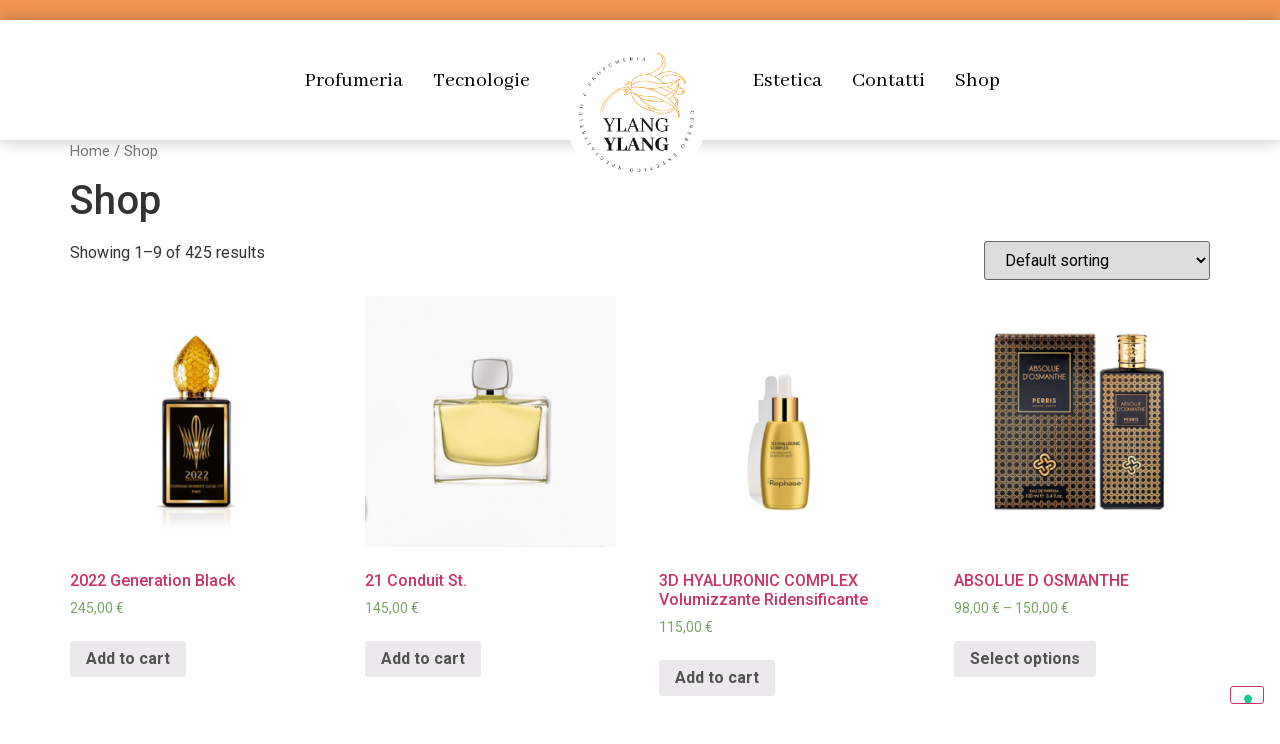

--- FILE ---
content_type: text/html; charset=UTF-8
request_url: https://ylangylang.it/negozio/
body_size: 13657
content:
<!DOCTYPE html>
<html lang="it-IT">
<head>
	<meta charset="UTF-8">
	<meta name="viewport" content="width=device-width, initial-scale=1.0"/>
		<title>Products &#8211; Ylang Ylang</title>
<meta name='robots' content='max-image-preview:large' />
<link rel='dns-prefetch' href='//embeds.iubenda.com' />
<link rel="alternate" type="application/rss+xml" title="Ylang Ylang &raquo; Feed" href="https://ylangylang.it/feed/" />
<link rel="alternate" type="application/rss+xml" title="Ylang Ylang &raquo; Feed dei commenti" href="https://ylangylang.it/comments/feed/" />
<link rel="alternate" type="application/rss+xml" title="Ylang Ylang &raquo; Products Feed" href="https://ylangylang.it/negozio/feed/" />
<style id='wp-img-auto-sizes-contain-inline-css'>
img:is([sizes=auto i],[sizes^="auto," i]){contain-intrinsic-size:3000px 1500px}
/*# sourceURL=wp-img-auto-sizes-contain-inline-css */
</style>
<link rel='stylesheet' id='elementor-frontend-css' href='https://ylangylang.it/wp-content/plugins/elementor/assets/css/frontend-lite.min.css?ver=3.10.1' media='all' />
<link rel='stylesheet' id='elementor-post-77-css' href='https://ylangylang.it/wp-content/uploads/elementor/css/post-77.css?ver=1674560415' media='all' />
<link rel='stylesheet' id='font-awesome-5-all-css' href='https://ylangylang.it/wp-content/plugins/elementor/assets/lib/font-awesome/css/all.min.css?ver=3.10.1' media='all' />
<link rel='stylesheet' id='font-awesome-4-shim-css' href='https://ylangylang.it/wp-content/plugins/elementor/assets/lib/font-awesome/css/v4-shims.min.css?ver=3.10.1' media='all' />
<link rel='stylesheet' id='elementor-post-114-css' href='https://ylangylang.it/wp-content/uploads/elementor/css/post-114.css?ver=1759912476' media='all' />
<style id='wp-emoji-styles-inline-css'>

	img.wp-smiley, img.emoji {
		display: inline !important;
		border: none !important;
		box-shadow: none !important;
		height: 1em !important;
		width: 1em !important;
		margin: 0 0.07em !important;
		vertical-align: -0.1em !important;
		background: none !important;
		padding: 0 !important;
	}
/*# sourceURL=wp-emoji-styles-inline-css */
</style>
<link rel='stylesheet' id='wp-block-library-css' href='https://ylangylang.it/wp-includes/css/dist/block-library/style.min.css?ver=6.9' media='all' />

<style id='classic-theme-styles-inline-css'>
/*! This file is auto-generated */
.wp-block-button__link{color:#fff;background-color:#32373c;border-radius:9999px;box-shadow:none;text-decoration:none;padding:calc(.667em + 2px) calc(1.333em + 2px);font-size:1.125em}.wp-block-file__button{background:#32373c;color:#fff;text-decoration:none}
/*# sourceURL=/wp-includes/css/classic-themes.min.css */
</style>
<link rel='stylesheet' id='woocommerce-layout-css' href='https://ylangylang.it/wp-content/plugins/woocommerce/assets/css/woocommerce-layout.css?ver=7.1.0' media='all' />
<link rel='stylesheet' id='woocommerce-smallscreen-css' href='https://ylangylang.it/wp-content/plugins/woocommerce/assets/css/woocommerce-smallscreen.css?ver=7.1.0' media='only screen and (max-width: 768px)' />
<link rel='stylesheet' id='woocommerce-general-css' href='https://ylangylang.it/wp-content/plugins/woocommerce/assets/css/woocommerce.css?ver=7.1.0' media='all' />
<style id='woocommerce-inline-inline-css'>
.woocommerce form .form-row .required { visibility: visible; }
/*# sourceURL=woocommerce-inline-inline-css */
</style>
<link rel='stylesheet' id='elementor-icons-css' href='https://ylangylang.it/wp-content/plugins/elementor/assets/lib/eicons/css/elementor-icons.min.css?ver=5.17.0' media='all' />
<link rel='stylesheet' id='elementor-post-63-css' href='https://ylangylang.it/wp-content/uploads/elementor/css/post-63.css?ver=1674143599' media='all' />
<link rel='stylesheet' id='she-header-style-css' href='https://ylangylang.it/wp-content/plugins/sticky-header-effects-for-elementor/assets/css/she-header-style.css?ver=1.5.5' media='all' />
<link rel='stylesheet' id='sendcloud-checkout-css-css' href='https://ylangylang.it/wp-content/plugins/sendcloud-shipping/resources/css/sendcloud-checkout.css?ver=2.2.17' media='all' />
<link rel='stylesheet' id='hello-elementor-css' href='https://ylangylang.it/wp-content/themes/hello-elementor/style.min.css?ver=2.6.1' media='all' />
<link rel='stylesheet' id='hello-elementor-theme-style-css' href='https://ylangylang.it/wp-content/themes/hello-elementor/theme.min.css?ver=2.6.1' media='all' />
<link rel='stylesheet' id='elementor-icons-ekiticons-css' href='https://ylangylang.it/wp-content/plugins/elementskit-lite/modules/elementskit-icon-pack/assets/css/ekiticons.css?ver=2.8.1' media='all' />
<link rel='stylesheet' id='popup-maker-site-css' href='//ylangylang.it/wp-content/uploads/pum/pum-site-styles.css?generated=1669376631&#038;ver=1.17.0' media='all' />
<link rel='stylesheet' id='ekit-widget-styles-css' href='https://ylangylang.it/wp-content/plugins/elementskit-lite/widgets/init/assets/css/widget-styles.css?ver=2.8.1' media='all' />
<link rel='stylesheet' id='ekit-responsive-css' href='https://ylangylang.it/wp-content/plugins/elementskit-lite/widgets/init/assets/css/responsive.css?ver=2.8.1' media='all' />
<link rel='stylesheet' id='wpr-text-animations-css-css' href='https://ylangylang.it/wp-content/plugins/royal-elementor-addons/assets/css/lib/animations/text-animations.min.css?ver=1.3.62' media='all' />
<link rel='stylesheet' id='wpr-addons-css-css' href='https://ylangylang.it/wp-content/plugins/royal-elementor-addons/assets/css/frontend.min.css?ver=1.3.62' media='all' />
<link rel='stylesheet' id='google-fonts-1-css' href='https://fonts.googleapis.com/css?family=Abhaya+Libre%3A100%2C100italic%2C200%2C200italic%2C300%2C300italic%2C400%2C400italic%2C500%2C500italic%2C600%2C600italic%2C700%2C700italic%2C800%2C800italic%2C900%2C900italic%7CNunito%3A100%2C100italic%2C200%2C200italic%2C300%2C300italic%2C400%2C400italic%2C500%2C500italic%2C600%2C600italic%2C700%2C700italic%2C800%2C800italic%2C900%2C900italic%7CRoboto%3A100%2C100italic%2C200%2C200italic%2C300%2C300italic%2C400%2C400italic%2C500%2C500italic%2C600%2C600italic%2C700%2C700italic%2C800%2C800italic%2C900%2C900italic%7CRoboto+Slab%3A100%2C100italic%2C200%2C200italic%2C300%2C300italic%2C400%2C400italic%2C500%2C500italic%2C600%2C600italic%2C700%2C700italic%2C800%2C800italic%2C900%2C900italic&#038;display=swap&#038;ver=6.9' media='all' />
<link rel='stylesheet' id='elementor-icons-shared-0-css' href='https://ylangylang.it/wp-content/plugins/elementor/assets/lib/font-awesome/css/fontawesome.min.css?ver=5.15.3' media='all' />
<link rel='stylesheet' id='elementor-icons-fa-brands-css' href='https://ylangylang.it/wp-content/plugins/elementor/assets/lib/font-awesome/css/brands.min.css?ver=5.15.3' media='all' />
<link rel="preconnect" href="https://fonts.gstatic.com/" crossorigin><script src="https://ylangylang.it/wp-content/plugins/elementor/assets/lib/font-awesome/js/v4-shims.min.js?ver=3.10.1" id="font-awesome-4-shim-js"></script>
<script  type="text/javascript" class=" _iub_cs_skip" src="https://embeds.iubenda.com/widgets/e82bdf67-7ad5-464f-9072-10b7e6a0dbb6.js?ver=3.12.4" id="iubenda-head-scripts-0-js"></script>
<script src="https://ylangylang.it/wp-includes/js/jquery/jquery.min.js?ver=3.7.1" id="jquery-core-js"></script>
<script src="https://ylangylang.it/wp-includes/js/jquery/jquery-migrate.min.js?ver=3.4.1" id="jquery-migrate-js"></script>
<script src="https://ylangylang.it/wp-content/plugins/sticky-header-effects-for-elementor/assets/js/she-header.js?ver=1.5.5" id="she-header-js"></script>
<link rel="https://api.w.org/" href="https://ylangylang.it/wp-json/" /><link rel="EditURI" type="application/rsd+xml" title="RSD" href="https://ylangylang.it/xmlrpc.php?rsd" />
<meta name="generator" content="WordPress 6.9" />
<meta name="generator" content="WooCommerce 7.1.0" />
<!-- HFCM by 99 Robots - Snippet # 1: Cookie -->
<script type="text/javascript">
var _iub = _iub || [];
_iub.csConfiguration = {"askConsentAtCookiePolicyUpdate":true,"ccpaAcknowledgeOnDisplay":true,"consentOnContinuedBrowsing":false,"countryDetection":true,"enableCcpa":true,"enableLgpd":true,"floatingPreferencesButtonDisplay":"bottom-right","invalidateConsentWithoutLog":true,"lang":"en","lgpdAppliesGlobally":false,"perPurposeConsent":true,"siteId":2877308,"cookiePolicyId":21137024, "banner":{ "acceptButtonCaptionColor":"#FFFFFF","acceptButtonColor":"#F29553","acceptButtonDisplay":true,"backgroundColor":"#FFFFFF","backgroundOverlay":true,"brandBackgroundColor":"#FFFFFF","brandTextColor":"#000000","closeButtonDisplay":false,"customizeButtonCaptionColor":"#4D4D4D","customizeButtonColor":"#DADADA","customizeButtonDisplay":true,"explicitWithdrawal":true,"listPurposes":true,"position":"float-bottom-right","rejectButtonCaptionColor":"#FFFFFF","rejectButtonColor":"#F29553","rejectButtonDisplay":true,"textColor":"#000000" }};
</script>
<script type="text/javascript" src="//cdn.iubenda.com/cs/ccpa/stub.js"></script>
<script type="text/javascript" src="//cdn.iubenda.com/cs/iubenda_cs.js" charset="UTF-8" async></script>
<!-- /end HFCM by 99 Robots -->
	<noscript><style>.woocommerce-product-gallery{ opacity: 1 !important; }</style></noscript>
	<link rel="icon" href="https://ylangylang.it/wp-content/uploads/2022/11/cropped-Ylang_logo_Web-White-32x32.png" sizes="32x32" />
<link rel="icon" href="https://ylangylang.it/wp-content/uploads/2022/11/cropped-Ylang_logo_Web-White-192x192.png" sizes="192x192" />
<link rel="apple-touch-icon" href="https://ylangylang.it/wp-content/uploads/2022/11/cropped-Ylang_logo_Web-White-180x180.png" />
<meta name="msapplication-TileImage" content="https://ylangylang.it/wp-content/uploads/2022/11/cropped-Ylang_logo_Web-White-270x270.png" />
<style id="wpr_lightbox_styles">
				.lg-backdrop {
					background-color: rgba(0,0,0,0.6) !important;
				}
				.lg-toolbar,
				.lg-dropdown {
					background-color: rgba(0,0,0,0.8) !important;
				}
				.lg-dropdown:after {
					border-bottom-color: rgba(0,0,0,0.8) !important;
				}
				.lg-sub-html {
					background-color: rgba(0,0,0,0.8) !important;
				}
				.lg-thumb-outer,
				.lg-progress-bar {
					background-color: #444444 !important;
				}
				.lg-progress {
					background-color: #a90707 !important;
				}
				.lg-icon {
					color: #efefef !important;
					font-size: 20px !important;
				}
				.lg-icon.lg-toogle-thumb {
					font-size: 24px !important;
				}
				.lg-icon:hover,
				.lg-dropdown-text:hover {
					color: #ffffff !important;
				}
				.lg-sub-html,
				.lg-dropdown-text {
					color: #efefef !important;
					font-size: 14px !important;
				}
				#lg-counter {
					color: #efefef !important;
					font-size: 14px !important;
				}
				.lg-prev,
				.lg-next {
					font-size: 35px !important;
				}

				/* Defaults */
				.lg-icon {
				background-color: transparent !important;
				}

				#lg-counter {
				opacity: 0.9;
				}

				.lg-thumb-outer {
				padding: 0 10px;
				}

				.lg-thumb-item {
				border-radius: 0 !important;
				border: none !important;
				opacity: 0.5;
				}

				.lg-thumb-item.active {
					opacity: 1;
				}
	         </style></head>
<body class="archive post-type-archive post-type-archive-product wp-theme-hello-elementor theme-hello-elementor woocommerce-shop woocommerce woocommerce-page woocommerce-no-js elementor-default elementor-kit-63">
<div class="ekit-template-content-markup ekit-template-content-header ekit-template-content-theme-support">
		<div data-elementor-type="wp-post" data-elementor-id="77" class="elementor elementor-77">
									<section class="elementor-section elementor-top-section elementor-element elementor-element-2d79d8a elementor-section-height-min-height elementor-section-boxed elementor-section-height-default elementor-section-items-middle wpr-particle-no wpr-jarallax-no wpr-parallax-no wpr-sticky-section-no" data-id="2d79d8a" data-element_type="section" data-settings="{&quot;background_background&quot;:&quot;classic&quot;}">
						<div class="elementor-container elementor-column-gap-default">
					<div class="elementor-column elementor-col-100 elementor-top-column elementor-element elementor-element-d4167e9" data-id="d4167e9" data-element_type="column">
			<div class="elementor-widget-wrap">
									</div>
		</div>
							</div>
		</section>
				<section class="elementor-section elementor-top-section elementor-element elementor-element-378d886b elementor-section-height-min-height she-header-yes elementor-hidden-mobile elementor-section-boxed elementor-section-height-default elementor-section-items-middle wpr-particle-no wpr-jarallax-no wpr-parallax-no wpr-sticky-section-no elementor-invisible" data-id="378d886b" data-element_type="section" data-settings="{&quot;background_background&quot;:&quot;classic&quot;,&quot;animation&quot;:&quot;fadeInDown&quot;,&quot;transparent&quot;:&quot;yes&quot;,&quot;shrink_header_logo&quot;:&quot;yes&quot;,&quot;transparent_on&quot;:[&quot;desktop&quot;,&quot;tablet&quot;,&quot;mobile&quot;],&quot;scroll_distance&quot;:{&quot;unit&quot;:&quot;px&quot;,&quot;size&quot;:60,&quot;sizes&quot;:[]},&quot;scroll_distance_tablet&quot;:{&quot;unit&quot;:&quot;px&quot;,&quot;size&quot;:&quot;&quot;,&quot;sizes&quot;:[]},&quot;scroll_distance_mobile&quot;:{&quot;unit&quot;:&quot;px&quot;,&quot;size&quot;:&quot;&quot;,&quot;sizes&quot;:[]},&quot;custom_height_header_logo&quot;:{&quot;unit&quot;:&quot;px&quot;,&quot;size&quot;:70,&quot;sizes&quot;:[]},&quot;custom_height_header_logo_tablet&quot;:{&quot;unit&quot;:&quot;px&quot;,&quot;size&quot;:&quot;&quot;,&quot;sizes&quot;:[]},&quot;custom_height_header_logo_mobile&quot;:{&quot;unit&quot;:&quot;px&quot;,&quot;size&quot;:&quot;&quot;,&quot;sizes&quot;:[]}}">
						<div class="elementor-container elementor-column-gap-default">
					<div class="elementor-column elementor-col-33 elementor-top-column elementor-element elementor-element-4eb407e3" data-id="4eb407e3" data-element_type="column">
			<div class="elementor-widget-wrap elementor-element-populated">
								<div class="elementor-element elementor-element-eba908a elementor-widget elementor-widget-ekit-nav-menu" data-id="eba908a" data-element_type="widget" data-widget_type="ekit-nav-menu.default">
				<div class="elementor-widget-container">
			<div class="ekit-wid-con ekit_menu_responsive_tablet" data-hamburger-icon="" data-hamburger-icon-type="icon" data-responsive-breakpoint="1024">            <button class="elementskit-menu-hamburger elementskit-menu-toggler">
                                    <span class="elementskit-menu-hamburger-icon"></span><span class="elementskit-menu-hamburger-icon"></span><span class="elementskit-menu-hamburger-icon"></span>
                            </button>
            <div id="ekit-megamenu-left" class="elementskit-menu-container elementskit-menu-offcanvas-elements elementskit-navbar-nav-default elementskit_line_arrow ekit-nav-menu-one-page-no ekit-nav-dropdown-hover"><ul id="menu-left" class="elementskit-navbar-nav elementskit-menu-po-right submenu-click-on-icon"><li id="menu-item-209" class="menu-item menu-item-type-post_type menu-item-object-page menu-item-209 nav-item elementskit-mobile-builder-content" data-vertical-menu=750px><a href="https://ylangylang.it/profumeria/" class="ekit-menu-nav-link">Profumeria</a></li>
<li id="menu-item-221" class="menu-item menu-item-type-post_type menu-item-object-page menu-item-221 nav-item elementskit-mobile-builder-content" data-vertical-menu=750px><a href="https://ylangylang.it/tecnologie/" class="ekit-menu-nav-link">Tecnologie</a></li>
</ul>
				<div class="elementskit-nav-identity-panel">
					<div class="elementskit-site-title">
						<a class="elementskit-nav-logo" href="https://ylangylang.it" target="_self" rel="">
                            <img src="" title="" alt="" />
						</a> 
					</div>
					<button class="elementskit-menu-close elementskit-menu-toggler" type="button">X</button>
				</div>
			</div><div class="elementskit-menu-overlay elementskit-menu-offcanvas-elements elementskit-menu-toggler ekit-nav-menu--overlay"></div></div>		</div>
				</div>
					</div>
		</div>
				<div class="elementor-column elementor-col-33 elementor-top-column elementor-element elementor-element-314635ce" data-id="314635ce" data-element_type="column">
			<div class="elementor-widget-wrap elementor-element-populated">
								<div class="elementor-element elementor-element-54ee6c5 elementor-widget elementor-widget-image" data-id="54ee6c5" data-element_type="widget" data-widget_type="image.default">
				<div class="elementor-widget-container">
			<style>/*! elementor - v3.10.1 - 17-01-2023 */
.elementor-widget-image{text-align:center}.elementor-widget-image a{display:inline-block}.elementor-widget-image a img[src$=".svg"]{width:48px}.elementor-widget-image img{vertical-align:middle;display:inline-block}</style>													<a href="https://ylangylang.it/">
							<img width="800" height="800" src="https://ylangylang.it/wp-content/uploads/2022/11/Ylang_logo_Web-White.png" class="attachment-large size-large wp-image-81" alt="" srcset="https://ylangylang.it/wp-content/uploads/2022/11/Ylang_logo_Web-White.png 1000w, https://ylangylang.it/wp-content/uploads/2022/11/Ylang_logo_Web-White-300x300.png 300w, https://ylangylang.it/wp-content/uploads/2022/11/Ylang_logo_Web-White-100x100.png 100w, https://ylangylang.it/wp-content/uploads/2022/11/Ylang_logo_Web-White-600x600.png 600w, https://ylangylang.it/wp-content/uploads/2022/11/Ylang_logo_Web-White-150x150.png 150w, https://ylangylang.it/wp-content/uploads/2022/11/Ylang_logo_Web-White-768x768.png 768w" sizes="(max-width: 800px) 100vw, 800px" />								</a>
															</div>
				</div>
					</div>
		</div>
				<div class="elementor-column elementor-col-33 elementor-top-column elementor-element elementor-element-5b0eff9" data-id="5b0eff9" data-element_type="column">
			<div class="elementor-widget-wrap elementor-element-populated">
								<section class="elementor-section elementor-inner-section elementor-element elementor-element-e71d42b elementor-section-boxed elementor-section-height-default elementor-section-height-default wpr-particle-no wpr-jarallax-no wpr-parallax-no wpr-sticky-section-no" data-id="e71d42b" data-element_type="section">
						<div class="elementor-container elementor-column-gap-default">
					<div class="elementor-column elementor-col-50 elementor-inner-column elementor-element elementor-element-57bde6f" data-id="57bde6f" data-element_type="column">
			<div class="elementor-widget-wrap elementor-element-populated">
								<div class="elementor-element elementor-element-40b7a3d elementor-widget elementor-widget-ekit-nav-menu" data-id="40b7a3d" data-element_type="widget" data-widget_type="ekit-nav-menu.default">
				<div class="elementor-widget-container">
			<div class="ekit-wid-con ekit_menu_responsive_tablet" data-hamburger-icon="" data-hamburger-icon-type="icon" data-responsive-breakpoint="1024">            <button class="elementskit-menu-hamburger elementskit-menu-toggler">
                                    <span class="elementskit-menu-hamburger-icon"></span><span class="elementskit-menu-hamburger-icon"></span><span class="elementskit-menu-hamburger-icon"></span>
                            </button>
            <div id="ekit-megamenu-right" class="elementskit-menu-container elementskit-menu-offcanvas-elements elementskit-navbar-nav-default elementskit_line_arrow ekit-nav-menu-one-page-no ekit-nav-dropdown-hover"><ul id="menu-right" class="elementskit-navbar-nav elementskit-menu-po-left submenu-click-on-icon"><li id="menu-item-232" class="menu-item menu-item-type-post_type menu-item-object-page menu-item-232 nav-item elementskit-mobile-builder-content" data-vertical-menu=750px><a href="https://ylangylang.it/estetica/" class="ekit-menu-nav-link">Estetica</a></li>
<li id="menu-item-1191" class="menu-item menu-item-type-post_type menu-item-object-page menu-item-1191 nav-item elementskit-mobile-builder-content" data-vertical-menu=750px><a href="https://ylangylang.it/contatti/" class="ekit-menu-nav-link">Contatti</a></li>
<li id="menu-item-1661" class="menu-item menu-item-type-post_type menu-item-object-page menu-item-1661 nav-item elementskit-mobile-builder-content" data-vertical-menu=750px><a href="https://ylangylang.it/shop/" class="ekit-menu-nav-link">Shop</a></li>
</ul>
				<div class="elementskit-nav-identity-panel">
					<div class="elementskit-site-title">
						<a class="elementskit-nav-logo" href="https://ylangylang.it" target="_self" rel="">
                            <img src="" title="" alt="" />
						</a> 
					</div>
					<button class="elementskit-menu-close elementskit-menu-toggler" type="button">X</button>
				</div>
			</div><div class="elementskit-menu-overlay elementskit-menu-offcanvas-elements elementskit-menu-toggler ekit-nav-menu--overlay"></div></div>		</div>
				</div>
					</div>
		</div>
				<div class="elementor-column elementor-col-50 elementor-inner-column elementor-element elementor-element-c28eb47" data-id="c28eb47" data-element_type="column">
			<div class="elementor-widget-wrap">
									</div>
		</div>
							</div>
		</section>
					</div>
		</div>
							</div>
		</section>
				<section class="elementor-section elementor-top-section elementor-element elementor-element-e25c4fa elementor-section-height-min-height she-header-yes elementor-hidden-desktop elementor-section-boxed elementor-section-height-default elementor-section-items-middle wpr-particle-no wpr-jarallax-no wpr-parallax-no wpr-sticky-section-no elementor-invisible" data-id="e25c4fa" data-element_type="section" data-settings="{&quot;background_background&quot;:&quot;classic&quot;,&quot;animation&quot;:&quot;fadeInDown&quot;,&quot;transparent&quot;:&quot;yes&quot;,&quot;shrink_header_logo&quot;:&quot;yes&quot;,&quot;transparent_on&quot;:[&quot;desktop&quot;,&quot;tablet&quot;,&quot;mobile&quot;],&quot;scroll_distance&quot;:{&quot;unit&quot;:&quot;px&quot;,&quot;size&quot;:60,&quot;sizes&quot;:[]},&quot;scroll_distance_tablet&quot;:{&quot;unit&quot;:&quot;px&quot;,&quot;size&quot;:&quot;&quot;,&quot;sizes&quot;:[]},&quot;scroll_distance_mobile&quot;:{&quot;unit&quot;:&quot;px&quot;,&quot;size&quot;:&quot;&quot;,&quot;sizes&quot;:[]},&quot;custom_height_header_logo&quot;:{&quot;unit&quot;:&quot;px&quot;,&quot;size&quot;:70,&quot;sizes&quot;:[]},&quot;custom_height_header_logo_tablet&quot;:{&quot;unit&quot;:&quot;px&quot;,&quot;size&quot;:&quot;&quot;,&quot;sizes&quot;:[]},&quot;custom_height_header_logo_mobile&quot;:{&quot;unit&quot;:&quot;px&quot;,&quot;size&quot;:&quot;&quot;,&quot;sizes&quot;:[]}}">
						<div class="elementor-container elementor-column-gap-default">
					<div class="elementor-column elementor-col-50 elementor-top-column elementor-element elementor-element-56c118d" data-id="56c118d" data-element_type="column">
			<div class="elementor-widget-wrap elementor-element-populated">
								<div class="elementor-element elementor-element-229f939 elementor-widget elementor-widget-image" data-id="229f939" data-element_type="widget" data-widget_type="image.default">
				<div class="elementor-widget-container">
															<img width="800" height="800" src="https://ylangylang.it/wp-content/uploads/2022/11/Ylang_logo_Web-White.png" class="attachment-large size-large wp-image-81" alt="" srcset="https://ylangylang.it/wp-content/uploads/2022/11/Ylang_logo_Web-White.png 1000w, https://ylangylang.it/wp-content/uploads/2022/11/Ylang_logo_Web-White-300x300.png 300w, https://ylangylang.it/wp-content/uploads/2022/11/Ylang_logo_Web-White-100x100.png 100w, https://ylangylang.it/wp-content/uploads/2022/11/Ylang_logo_Web-White-600x600.png 600w, https://ylangylang.it/wp-content/uploads/2022/11/Ylang_logo_Web-White-150x150.png 150w, https://ylangylang.it/wp-content/uploads/2022/11/Ylang_logo_Web-White-768x768.png 768w" sizes="(max-width: 800px) 100vw, 800px" />															</div>
				</div>
					</div>
		</div>
				<div class="elementor-column elementor-col-50 elementor-top-column elementor-element elementor-element-61a1376" data-id="61a1376" data-element_type="column">
			<div class="elementor-widget-wrap elementor-element-populated">
								<div class="elementor-element elementor-element-b6ac844 elementor-widget elementor-widget-ekit-nav-menu" data-id="b6ac844" data-element_type="widget" data-widget_type="ekit-nav-menu.default">
				<div class="elementor-widget-container">
			<div class="ekit-wid-con ekit_menu_responsive_mobile" data-hamburger-icon="" data-hamburger-icon-type="icon" data-responsive-breakpoint="767">            <button class="elementskit-menu-hamburger elementskit-menu-toggler">
                                    <span class="elementskit-menu-hamburger-icon"></span><span class="elementskit-menu-hamburger-icon"></span><span class="elementskit-menu-hamburger-icon"></span>
                            </button>
            <div id="ekit-megamenu-mobile" class="elementskit-menu-container elementskit-menu-offcanvas-elements elementskit-navbar-nav-default elementskit_line_arrow ekit-nav-menu-one-page-no ekit-nav-dropdown-hover"><ul id="menu-mobile" class="elementskit-navbar-nav elementskit-menu-po-left submenu-click-on-icon"><li id="menu-item-263" class="menu-item menu-item-type-post_type menu-item-object-page menu-item-home menu-item-263 nav-item elementskit-mobile-builder-content" data-vertical-menu=750px><a href="https://ylangylang.it/" class="ekit-menu-nav-link">Home</a></li>
<li id="menu-item-259" class="menu-item menu-item-type-post_type menu-item-object-page menu-item-259 nav-item elementskit-mobile-builder-content" data-vertical-menu=750px><a href="https://ylangylang.it/estetica/" class="ekit-menu-nav-link">Estetica</a></li>
<li id="menu-item-1202" class="menu-item menu-item-type-post_type menu-item-object-page menu-item-1202 nav-item elementskit-mobile-builder-content" data-vertical-menu=750px><a href="https://ylangylang.it/contatti/" class="ekit-menu-nav-link">Contatti</a></li>
<li id="menu-item-261" class="menu-item menu-item-type-post_type menu-item-object-page menu-item-261 nav-item elementskit-mobile-builder-content" data-vertical-menu=750px><a href="https://ylangylang.it/tecnologie/" class="ekit-menu-nav-link">Tecnologie</a></li>
<li id="menu-item-262" class="menu-item menu-item-type-post_type menu-item-object-page menu-item-262 nav-item elementskit-mobile-builder-content" data-vertical-menu=750px><a href="https://ylangylang.it/profumeria/" class="ekit-menu-nav-link">Profumeria</a></li>
<li id="menu-item-879" class="menu-item menu-item-type-post_type menu-item-object-page menu-item-has-children current-menu-item current_page_item menu-item-879 nav-item elementskit-dropdown-has relative_position elementskit-dropdown-menu-default_width elementskit-mobile-builder-content active" data-vertical-menu=750px><a href="https://ylangylang.it/negozio/" class="ekit-menu-nav-link ekit-menu-dropdown-toggle active">Shop<i class="icon icon-down-arrow1 elementskit-submenu-indicator"></i></a>
<ul class="elementskit-dropdown elementskit-submenu-panel">
	<li id="menu-item-880" class="menu-item menu-item-type-taxonomy menu-item-object-product_cat menu-item-880 nav-item elementskit-mobile-builder-content" data-vertical-menu=750px><a href="https://ylangylang.it/categoria-prodotto/mc2-cosmetic-milano/" class=" dropdown-item">MC2 &#8211; Cosmetic Milano</a>	<li id="menu-item-881" class="menu-item menu-item-type-taxonomy menu-item-object-product_cat menu-item-881 nav-item elementskit-mobile-builder-content" data-vertical-menu=750px><a href="https://ylangylang.it/categoria-prodotto/apotcare/" class=" dropdown-item">APOTCARE</a>	<li id="menu-item-882" class="menu-item menu-item-type-taxonomy menu-item-object-product_cat menu-item-882 nav-item elementskit-mobile-builder-content" data-vertical-menu=750px><a href="https://ylangylang.it/categoria-prodotto/montale/" class=" dropdown-item">MONTALE</a>	<li id="menu-item-883" class="menu-item menu-item-type-taxonomy menu-item-object-product_cat menu-item-883 nav-item elementskit-mobile-builder-content" data-vertical-menu=750px><a href="https://ylangylang.it/categoria-prodotto/jovoy/" class=" dropdown-item">JOVOY</a>	<li id="menu-item-884" class="menu-item menu-item-type-taxonomy menu-item-object-product_cat menu-item-884 nav-item elementskit-mobile-builder-content" data-vertical-menu=750px><a href="https://ylangylang.it/categoria-prodotto/jeroboam/" class=" dropdown-item">JEROBOAM</a></ul>
</li>
<li id="menu-item-885" class="menu-item menu-item-type-taxonomy menu-item-object-product_cat menu-item-885 nav-item elementskit-mobile-builder-content" data-vertical-menu=750px><a href="https://ylangylang.it/categoria-prodotto/franck-boclet/" class="ekit-menu-nav-link">FRANCK BOCLET</a></li>
<li id="menu-item-886" class="menu-item menu-item-type-taxonomy menu-item-object-product_cat menu-item-886 nav-item elementskit-mobile-builder-content" data-vertical-menu=750px><a href="https://ylangylang.it/categoria-prodotto/farmogal/principi/" class="ekit-menu-nav-link">PRINCIPI</a></li>
</ul>
				<div class="elementskit-nav-identity-panel">
					<div class="elementskit-site-title">
						<a class="elementskit-nav-logo" href="https://ylangylang.it" target="_self" rel="">
                            <img src="" title="" alt="" />
						</a> 
					</div>
					<button class="elementskit-menu-close elementskit-menu-toggler" type="button">X</button>
				</div>
			</div><div class="elementskit-menu-overlay elementskit-menu-offcanvas-elements elementskit-menu-toggler ekit-nav-menu--overlay"></div></div>		</div>
				</div>
					</div>
		</div>
							</div>
		</section>
							</div>
		</div>
<div id="primary" class="content-area"><main id="main" class="site-main" role="main"><nav class="woocommerce-breadcrumb"><a href="https://ylangylang.it">Home</a>&nbsp;&#47;&nbsp;Shop</nav><header class="woocommerce-products-header">
			<h1 class="woocommerce-products-header__title page-title">Shop</h1>
	
	</header>
<div class="woocommerce-notices-wrapper"></div><p class="woocommerce-result-count">
	Showing 1&ndash;9 of 425 results</p>
<form class="woocommerce-ordering" method="get">
	<select name="orderby" class="orderby" aria-label="Shop order">
					<option value="menu_order"  selected='selected'>Default sorting</option>
					<option value="popularity" >Sort by popularity</option>
					<option value="rating" >Sort by average rating</option>
					<option value="date" >Sort by latest</option>
					<option value="price" >Sort by price: low to high</option>
					<option value="price-desc" >Sort by price: high to low</option>
			</select>
	<input type="hidden" name="paged" value="1" />
	</form>
<ul class="products columns-4">
<li class="product type-product post-1055 status-publish first instock product_cat-collezione-777-50-ml product_cat-stephane-humbert-lucas-paris has-post-thumbnail taxable shipping-taxable purchasable product-type-simple">
	<a href="https://ylangylang.it/prodotto/2022-generation-black/" class="woocommerce-LoopProduct-link woocommerce-loop-product__link"><img width="300" height="300" src="https://ylangylang.it/wp-content/uploads/2023/01/0000s_0015_2022generation-300x300.png" class="attachment-woocommerce_thumbnail size-woocommerce_thumbnail" alt="" decoding="async" srcset="https://ylangylang.it/wp-content/uploads/2023/01/0000s_0015_2022generation-300x300.png 300w, https://ylangylang.it/wp-content/uploads/2023/01/0000s_0015_2022generation-150x150.png 150w, https://ylangylang.it/wp-content/uploads/2023/01/0000s_0015_2022generation-100x100.png 100w, https://ylangylang.it/wp-content/uploads/2023/01/0000s_0015_2022generation.png 500w" sizes="(max-width: 300px) 100vw, 300px" /><h2 class="woocommerce-loop-product__title">2022 Generation Black</h2>
	<span class="price"><span class="woocommerce-Price-amount amount"><bdi>245,00&nbsp;<span class="woocommerce-Price-currencySymbol">&euro;</span></bdi></span></span>
</a><a href="?add-to-cart=1055" data-quantity="1" class="button wp-element-button product_type_simple add_to_cart_button ajax_add_to_cart" data-product_id="1055" data-product_sku="" aria-label="Add &ldquo;2022 Generation Black&rdquo; to your cart" rel="nofollow">Add to cart</a></li>
<li class="product type-product post-796 status-publish instock product_cat-eau-de-parfum product_cat-jovoy has-post-thumbnail taxable shipping-taxable purchasable product-type-simple">
	<a href="https://ylangylang.it/prodotto/21-conduit-st/" class="woocommerce-LoopProduct-link woocommerce-loop-product__link"><img width="300" height="300" src="https://ylangylang.it/wp-content/uploads/2022/12/0000s_0014_21-conduit-st-300x300.png" class="attachment-woocommerce_thumbnail size-woocommerce_thumbnail" alt="" decoding="async" loading="lazy" srcset="https://ylangylang.it/wp-content/uploads/2022/12/0000s_0014_21-conduit-st-300x300.png 300w, https://ylangylang.it/wp-content/uploads/2022/12/0000s_0014_21-conduit-st-150x150.png 150w, https://ylangylang.it/wp-content/uploads/2022/12/0000s_0014_21-conduit-st-100x100.png 100w, https://ylangylang.it/wp-content/uploads/2022/12/0000s_0014_21-conduit-st.png 500w" sizes="auto, (max-width: 300px) 100vw, 300px" /><h2 class="woocommerce-loop-product__title">21 Conduit St.</h2>
	<span class="price"><span class="woocommerce-Price-amount amount"><bdi>145,00&nbsp;<span class="woocommerce-Price-currencySymbol">&euro;</span></bdi></span></span>
</a><a href="?add-to-cart=796" data-quantity="1" class="button wp-element-button product_type_simple add_to_cart_button ajax_add_to_cart" data-product_id="796" data-product_sku="" aria-label="Add &ldquo;21 Conduit St.&rdquo; to your cart" rel="nofollow">Add to cart</a></li>
<li class="product type-product post-1003 status-publish instock product_cat-gli-attivi-concentrati product_cat-rephase has-post-thumbnail taxable shipping-taxable purchasable product-type-simple">
	<a href="https://ylangylang.it/prodotto/3d-hyaluronic-complex-volumizzante-ridensificante/" class="woocommerce-LoopProduct-link woocommerce-loop-product__link"><img width="300" height="300" src="https://ylangylang.it/wp-content/uploads/2023/01/Senza-titolo-1-300x300.png" class="attachment-woocommerce_thumbnail size-woocommerce_thumbnail" alt="" decoding="async" loading="lazy" srcset="https://ylangylang.it/wp-content/uploads/2023/01/Senza-titolo-1-300x300.png 300w, https://ylangylang.it/wp-content/uploads/2023/01/Senza-titolo-1-150x150.png 150w, https://ylangylang.it/wp-content/uploads/2023/01/Senza-titolo-1-100x100.png 100w, https://ylangylang.it/wp-content/uploads/2023/01/Senza-titolo-1.png 500w" sizes="auto, (max-width: 300px) 100vw, 300px" /><h2 class="woocommerce-loop-product__title">3D HYALURONIC COMPLEX Volumizzante Ridensificante</h2>
	<span class="price"><span class="woocommerce-Price-amount amount"><bdi>115,00&nbsp;<span class="woocommerce-Price-currencySymbol">&euro;</span></bdi></span></span>
</a><a href="?add-to-cart=1003" data-quantity="1" class="button wp-element-button product_type_simple add_to_cart_button ajax_add_to_cart" data-product_id="1003" data-product_sku="" aria-label="Add &ldquo;3D HYALURONIC COMPLEX Volumizzante Ridensificante&rdquo; to your cart" rel="nofollow">Add to cart</a></li>
<li class="product type-product post-971 status-publish last instock product_cat-perris-monte-carlo-edp has-post-thumbnail taxable shipping-taxable purchasable product-type-variable">
	<a href="https://ylangylang.it/prodotto/absolue-d-osmanthe/" class="woocommerce-LoopProduct-link woocommerce-loop-product__link"><img width="300" height="300" src="https://ylangylang.it/wp-content/uploads/2023/01/0000s_0004_BlackCollectionAbsolued_Osmanthe100mlcopia_1000x-300x300.png" class="attachment-woocommerce_thumbnail size-woocommerce_thumbnail" alt="" decoding="async" loading="lazy" srcset="https://ylangylang.it/wp-content/uploads/2023/01/0000s_0004_BlackCollectionAbsolued_Osmanthe100mlcopia_1000x-300x300.png 300w, https://ylangylang.it/wp-content/uploads/2023/01/0000s_0004_BlackCollectionAbsolued_Osmanthe100mlcopia_1000x-150x150.png 150w, https://ylangylang.it/wp-content/uploads/2023/01/0000s_0004_BlackCollectionAbsolued_Osmanthe100mlcopia_1000x-100x100.png 100w, https://ylangylang.it/wp-content/uploads/2023/01/0000s_0004_BlackCollectionAbsolued_Osmanthe100mlcopia_1000x.png 500w" sizes="auto, (max-width: 300px) 100vw, 300px" /><h2 class="woocommerce-loop-product__title">ABSOLUE D OSMANTHE</h2>
	<span class="price"><span class="woocommerce-Price-amount amount"><bdi>98,00&nbsp;<span class="woocommerce-Price-currencySymbol">&euro;</span></bdi></span> &ndash; <span class="woocommerce-Price-amount amount"><bdi>150,00&nbsp;<span class="woocommerce-Price-currencySymbol">&euro;</span></bdi></span></span>
</a><a href="https://ylangylang.it/prodotto/absolue-d-osmanthe/" data-quantity="1" class="button wp-element-button product_type_variable add_to_cart_button" data-product_id="971" data-product_sku="" aria-label="Select options for &ldquo;ABSOLUE D OSMANTHE&rdquo;" rel="nofollow">Select options</a></li>
<li class="product type-product post-835 status-publish first instock product_cat-mc2-cosmetic-milano has-post-thumbnail taxable shipping-taxable purchasable product-type-simple">
	<a href="https://ylangylang.it/prodotto/acido-ialuronico-idratante-liftante/" class="woocommerce-LoopProduct-link woocommerce-loop-product__link"><img width="300" height="300" src="https://ylangylang.it/wp-content/uploads/2022/12/0000s_0013_siero-acido-ialuronico-300x300.png" class="attachment-woocommerce_thumbnail size-woocommerce_thumbnail" alt="" decoding="async" loading="lazy" srcset="https://ylangylang.it/wp-content/uploads/2022/12/0000s_0013_siero-acido-ialuronico-300x300.png 300w, https://ylangylang.it/wp-content/uploads/2022/12/0000s_0013_siero-acido-ialuronico-150x150.png 150w, https://ylangylang.it/wp-content/uploads/2022/12/0000s_0013_siero-acido-ialuronico-100x100.png 100w, https://ylangylang.it/wp-content/uploads/2022/12/0000s_0013_siero-acido-ialuronico.png 500w" sizes="auto, (max-width: 300px) 100vw, 300px" /><h2 class="woocommerce-loop-product__title">Acido Ialuronico, idratante liftante</h2>
	<span class="price"><span class="woocommerce-Price-amount amount"><bdi>98,00&nbsp;<span class="woocommerce-Price-currencySymbol">&euro;</span></bdi></span></span>
</a><a href="?add-to-cart=835" data-quantity="1" class="button wp-element-button product_type_simple add_to_cart_button ajax_add_to_cart" data-product_id="835" data-product_sku="" aria-label="Add &ldquo;Acido Ialuronico, idratante liftante&rdquo; to your cart" rel="nofollow">Add to cart</a></li>
<li class="product type-product post-843 status-publish instock product_cat-mc2-cosmetic-milano has-post-thumbnail taxable shipping-taxable purchasable product-type-simple">
	<a href="https://ylangylang.it/prodotto/acido-mandelico-detergente-corpo/" class="woocommerce-LoopProduct-link woocommerce-loop-product__link"><img width="300" height="300" src="https://ylangylang.it/wp-content/uploads/2022/12/0000s_0012_siero-acido-mandelico-300x300-1-300x300.png" class="attachment-woocommerce_thumbnail size-woocommerce_thumbnail" alt="" decoding="async" loading="lazy" srcset="https://ylangylang.it/wp-content/uploads/2022/12/0000s_0012_siero-acido-mandelico-300x300-1-300x300.png 300w, https://ylangylang.it/wp-content/uploads/2022/12/0000s_0012_siero-acido-mandelico-300x300-1-150x150.png 150w, https://ylangylang.it/wp-content/uploads/2022/12/0000s_0012_siero-acido-mandelico-300x300-1-100x100.png 100w, https://ylangylang.it/wp-content/uploads/2022/12/0000s_0012_siero-acido-mandelico-300x300-1.png 500w" sizes="auto, (max-width: 300px) 100vw, 300px" /><h2 class="woocommerce-loop-product__title">Acido Mandelico Detergente Corpo</h2>
	<span class="price"><span class="woocommerce-Price-amount amount"><bdi>29,00&nbsp;<span class="woocommerce-Price-currencySymbol">&euro;</span></bdi></span></span>
</a><a href="?add-to-cart=843" data-quantity="1" class="button wp-element-button product_type_simple add_to_cart_button ajax_add_to_cart" data-product_id="843" data-product_sku="" aria-label="Add &ldquo;Acido Mandelico Detergente Corpo&rdquo; to your cart" rel="nofollow">Add to cart</a></li>
<li class="product type-product post-833 status-publish instock product_cat-mc2-cosmetic-milano has-post-thumbnail taxable shipping-taxable purchasable product-type-simple">
	<a href="https://ylangylang.it/prodotto/acido-mandelico-levigante-riparatore/" class="woocommerce-LoopProduct-link woocommerce-loop-product__link"><img width="300" height="300" src="https://ylangylang.it/wp-content/uploads/2022/12/0000s_0012_siero-acido-mandelico-300x300-1-300x300.png" class="attachment-woocommerce_thumbnail size-woocommerce_thumbnail" alt="" decoding="async" loading="lazy" srcset="https://ylangylang.it/wp-content/uploads/2022/12/0000s_0012_siero-acido-mandelico-300x300-1-300x300.png 300w, https://ylangylang.it/wp-content/uploads/2022/12/0000s_0012_siero-acido-mandelico-300x300-1-150x150.png 150w, https://ylangylang.it/wp-content/uploads/2022/12/0000s_0012_siero-acido-mandelico-300x300-1-100x100.png 100w, https://ylangylang.it/wp-content/uploads/2022/12/0000s_0012_siero-acido-mandelico-300x300-1.png 500w" sizes="auto, (max-width: 300px) 100vw, 300px" /><h2 class="woocommerce-loop-product__title">Acido mandelico, levigante riparatore</h2>
	<span class="price"><span class="woocommerce-Price-amount amount"><bdi>98,00&nbsp;<span class="woocommerce-Price-currencySymbol">&euro;</span></bdi></span></span>
</a><a href="?add-to-cart=833" data-quantity="1" class="button wp-element-button product_type_simple add_to_cart_button ajax_add_to_cart" data-product_id="833" data-product_sku="" aria-label="Add &ldquo;Acido mandelico, levigante riparatore&rdquo; to your cart" rel="nofollow">Add to cart</a></li>
<li class="product type-product post-571 status-publish last instock product_cat-senza-categoria taxable shipping-taxable purchasable product-type-simple">
	<a href="https://ylangylang.it/prodotto/addiction-eau-de-parfum/" class="woocommerce-LoopProduct-link woocommerce-loop-product__link"><img width="300" height="300" src="https://ylangylang.it/wp-content/uploads/woocommerce-placeholder-300x300.png" class="woocommerce-placeholder wp-post-image" alt="Placeholder" decoding="async" loading="lazy" srcset="https://ylangylang.it/wp-content/uploads/woocommerce-placeholder-300x300.png 300w, https://ylangylang.it/wp-content/uploads/woocommerce-placeholder-100x100.png 100w, https://ylangylang.it/wp-content/uploads/woocommerce-placeholder-600x600.png 600w, https://ylangylang.it/wp-content/uploads/woocommerce-placeholder-1024x1024.png 1024w, https://ylangylang.it/wp-content/uploads/woocommerce-placeholder-150x150.png 150w, https://ylangylang.it/wp-content/uploads/woocommerce-placeholder-768x768.png 768w, https://ylangylang.it/wp-content/uploads/woocommerce-placeholder.png 1200w" sizes="auto, (max-width: 300px) 100vw, 300px" /><h2 class="woocommerce-loop-product__title">Addiction &#8211; Eau de parfum</h2>
	<span class="price"><span class="woocommerce-Price-amount amount"><bdi>165,00&nbsp;<span class="woocommerce-Price-currencySymbol">&euro;</span></bdi></span></span>
</a><a href="?add-to-cart=571" data-quantity="1" class="button wp-element-button product_type_simple add_to_cart_button ajax_add_to_cart" data-product_id="571" data-product_sku="" aria-label="Add &ldquo;Addiction - Eau de parfum&rdquo; to your cart" rel="nofollow">Add to cart</a></li>
<li class="product type-product post-854 status-publish first instock product_cat-mc2-cosmetic-milano has-post-thumbnail taxable shipping-taxable purchasable product-type-simple">
	<a href="https://ylangylang.it/prodotto/aftersun-crema-lenitiva-idratante-antirossore/" class="woocommerce-LoopProduct-link woocommerce-loop-product__link"><img width="300" height="300" src="https://ylangylang.it/wp-content/uploads/2022/12/0000s_0014_doposole-mc2-cosmetics-milano-1024x1024-1-300x300.png" class="attachment-woocommerce_thumbnail size-woocommerce_thumbnail" alt="" decoding="async" loading="lazy" srcset="https://ylangylang.it/wp-content/uploads/2022/12/0000s_0014_doposole-mc2-cosmetics-milano-1024x1024-1-300x300.png 300w, https://ylangylang.it/wp-content/uploads/2022/12/0000s_0014_doposole-mc2-cosmetics-milano-1024x1024-1-150x150.png 150w, https://ylangylang.it/wp-content/uploads/2022/12/0000s_0014_doposole-mc2-cosmetics-milano-1024x1024-1-100x100.png 100w, https://ylangylang.it/wp-content/uploads/2022/12/0000s_0014_doposole-mc2-cosmetics-milano-1024x1024-1.png 500w" sizes="auto, (max-width: 300px) 100vw, 300px" /><h2 class="woocommerce-loop-product__title">AFTERSUN, crema lenitiva idratante antirossore</h2>
	<span class="price"><span class="woocommerce-Price-amount amount"><bdi>45,00&nbsp;<span class="woocommerce-Price-currencySymbol">&euro;</span></bdi></span></span>
</a><a href="?add-to-cart=854" data-quantity="1" class="button wp-element-button product_type_simple add_to_cart_button ajax_add_to_cart" data-product_id="854" data-product_sku="" aria-label="Add &ldquo;AFTERSUN, crema lenitiva idratante antirossore&rdquo; to your cart" rel="nofollow">Add to cart</a></li>
</ul>
<nav class="woocommerce-pagination">
	<ul class='page-numbers'>
	<li><span aria-current="page" class="page-numbers current">1</span></li>
	<li><a class="page-numbers" href="https://ylangylang.it/negozio/page/2/">2</a></li>
	<li><a class="page-numbers" href="https://ylangylang.it/negozio/page/3/">3</a></li>
	<li><a class="page-numbers" href="https://ylangylang.it/negozio/page/4/">4</a></li>
	<li><span class="page-numbers dots">&hellip;</span></li>
	<li><a class="page-numbers" href="https://ylangylang.it/negozio/page/46/">46</a></li>
	<li><a class="page-numbers" href="https://ylangylang.it/negozio/page/47/">47</a></li>
	<li><a class="page-numbers" href="https://ylangylang.it/negozio/page/48/">48</a></li>
	<li><a class="next page-numbers" href="https://ylangylang.it/negozio/page/2/">&rarr;</a></li>
</ul>
</nav>
</main></div><div class="ekit-template-content-markup ekit-template-content-footer ekit-template-content-theme-support">
		<div data-elementor-type="wp-post" data-elementor-id="114" class="elementor elementor-114">
									<section class="elementor-section elementor-top-section elementor-element elementor-element-4b861b12 elementor-section-height-min-height elementor-section-boxed elementor-section-height-default elementor-section-items-middle wpr-particle-no wpr-jarallax-no wpr-parallax-no wpr-sticky-section-no" data-id="4b861b12" data-element_type="section" data-settings="{&quot;background_background&quot;:&quot;classic&quot;}">
						<div class="elementor-container elementor-column-gap-default">
					<div class="elementor-column elementor-col-50 elementor-top-column elementor-element elementor-element-70f3d84f" data-id="70f3d84f" data-element_type="column">
			<div class="elementor-widget-wrap elementor-element-populated">
								<div class="elementor-element elementor-element-40241010 elementor-widget__width-initial elementor-widget elementor-widget-image" data-id="40241010" data-element_type="widget" data-widget_type="image.default">
				<div class="elementor-widget-container">
															<img width="800" height="800" src="https://ylangylang.it/wp-content/uploads/2022/11/LOGO_BLACK.png" class="attachment-large size-large wp-image-125" alt="" loading="lazy" srcset="https://ylangylang.it/wp-content/uploads/2022/11/LOGO_BLACK.png 1000w, https://ylangylang.it/wp-content/uploads/2022/11/LOGO_BLACK-300x300.png 300w, https://ylangylang.it/wp-content/uploads/2022/11/LOGO_BLACK-100x100.png 100w, https://ylangylang.it/wp-content/uploads/2022/11/LOGO_BLACK-600x600.png 600w, https://ylangylang.it/wp-content/uploads/2022/11/LOGO_BLACK-150x150.png 150w, https://ylangylang.it/wp-content/uploads/2022/11/LOGO_BLACK-768x768.png 768w" sizes="auto, (max-width: 800px) 100vw, 800px" />															</div>
				</div>
				<div class="elementor-element elementor-element-c4bc701 elementor-shape-rounded elementor-grid-0 e-grid-align-center elementor-widget elementor-widget-social-icons" data-id="c4bc701" data-element_type="widget" data-widget_type="social-icons.default">
				<div class="elementor-widget-container">
			<style>/*! elementor - v3.10.1 - 17-01-2023 */
.elementor-widget-social-icons.elementor-grid-0 .elementor-widget-container,.elementor-widget-social-icons.elementor-grid-mobile-0 .elementor-widget-container,.elementor-widget-social-icons.elementor-grid-tablet-0 .elementor-widget-container{line-height:1;font-size:0}.elementor-widget-social-icons:not(.elementor-grid-0):not(.elementor-grid-tablet-0):not(.elementor-grid-mobile-0) .elementor-grid{display:inline-grid}.elementor-widget-social-icons .elementor-grid{grid-column-gap:var(--grid-column-gap,5px);grid-row-gap:var(--grid-row-gap,5px);grid-template-columns:var(--grid-template-columns);justify-content:var(--justify-content,center);justify-items:var(--justify-content,center)}.elementor-icon.elementor-social-icon{font-size:var(--icon-size,25px);line-height:var(--icon-size,25px);width:calc(var(--icon-size, 25px) + (2 * var(--icon-padding, .5em)));height:calc(var(--icon-size, 25px) + (2 * var(--icon-padding, .5em)))}.elementor-social-icon{--e-social-icon-icon-color:#fff;display:inline-flex;background-color:#818a91;align-items:center;justify-content:center;text-align:center;cursor:pointer}.elementor-social-icon i{color:var(--e-social-icon-icon-color)}.elementor-social-icon svg{fill:var(--e-social-icon-icon-color)}.elementor-social-icon:last-child{margin:0}.elementor-social-icon:hover{opacity:.9;color:#fff}.elementor-social-icon-android{background-color:#a4c639}.elementor-social-icon-apple{background-color:#999}.elementor-social-icon-behance{background-color:#1769ff}.elementor-social-icon-bitbucket{background-color:#205081}.elementor-social-icon-codepen{background-color:#000}.elementor-social-icon-delicious{background-color:#39f}.elementor-social-icon-deviantart{background-color:#05cc47}.elementor-social-icon-digg{background-color:#005be2}.elementor-social-icon-dribbble{background-color:#ea4c89}.elementor-social-icon-elementor{background-color:#d30c5c}.elementor-social-icon-envelope{background-color:#ea4335}.elementor-social-icon-facebook,.elementor-social-icon-facebook-f{background-color:#3b5998}.elementor-social-icon-flickr{background-color:#0063dc}.elementor-social-icon-foursquare{background-color:#2d5be3}.elementor-social-icon-free-code-camp,.elementor-social-icon-freecodecamp{background-color:#006400}.elementor-social-icon-github{background-color:#333}.elementor-social-icon-gitlab{background-color:#e24329}.elementor-social-icon-globe{background-color:#818a91}.elementor-social-icon-google-plus,.elementor-social-icon-google-plus-g{background-color:#dd4b39}.elementor-social-icon-houzz{background-color:#7ac142}.elementor-social-icon-instagram{background-color:#262626}.elementor-social-icon-jsfiddle{background-color:#487aa2}.elementor-social-icon-link{background-color:#818a91}.elementor-social-icon-linkedin,.elementor-social-icon-linkedin-in{background-color:#0077b5}.elementor-social-icon-medium{background-color:#00ab6b}.elementor-social-icon-meetup{background-color:#ec1c40}.elementor-social-icon-mixcloud{background-color:#273a4b}.elementor-social-icon-odnoklassniki{background-color:#f4731c}.elementor-social-icon-pinterest{background-color:#bd081c}.elementor-social-icon-product-hunt{background-color:#da552f}.elementor-social-icon-reddit{background-color:#ff4500}.elementor-social-icon-rss{background-color:#f26522}.elementor-social-icon-shopping-cart{background-color:#4caf50}.elementor-social-icon-skype{background-color:#00aff0}.elementor-social-icon-slideshare{background-color:#0077b5}.elementor-social-icon-snapchat{background-color:#fffc00}.elementor-social-icon-soundcloud{background-color:#f80}.elementor-social-icon-spotify{background-color:#2ebd59}.elementor-social-icon-stack-overflow{background-color:#fe7a15}.elementor-social-icon-steam{background-color:#00adee}.elementor-social-icon-stumbleupon{background-color:#eb4924}.elementor-social-icon-telegram{background-color:#2ca5e0}.elementor-social-icon-thumb-tack{background-color:#1aa1d8}.elementor-social-icon-tripadvisor{background-color:#589442}.elementor-social-icon-tumblr{background-color:#35465c}.elementor-social-icon-twitch{background-color:#6441a5}.elementor-social-icon-twitter{background-color:#1da1f2}.elementor-social-icon-viber{background-color:#665cac}.elementor-social-icon-vimeo{background-color:#1ab7ea}.elementor-social-icon-vk{background-color:#45668e}.elementor-social-icon-weibo{background-color:#dd2430}.elementor-social-icon-weixin{background-color:#31a918}.elementor-social-icon-whatsapp{background-color:#25d366}.elementor-social-icon-wordpress{background-color:#21759b}.elementor-social-icon-xing{background-color:#026466}.elementor-social-icon-yelp{background-color:#af0606}.elementor-social-icon-youtube{background-color:#cd201f}.elementor-social-icon-500px{background-color:#0099e5}.elementor-shape-rounded .elementor-icon.elementor-social-icon{border-radius:10%}.elementor-shape-circle .elementor-icon.elementor-social-icon{border-radius:50%}</style>		<div class="elementor-social-icons-wrapper elementor-grid">
							<span class="elementor-grid-item">
					<a class="elementor-icon elementor-social-icon elementor-social-icon-facebook elementor-repeater-item-ad52d10" href="https://www.facebook.com/ylangylangprofumeriacentroestetico" target="_blank">
						<span class="elementor-screen-only">Facebook</span>
						<i class="fab fa-facebook"></i>					</a>
				</span>
							<span class="elementor-grid-item">
					<a class="elementor-icon elementor-social-icon elementor-social-icon-instagram elementor-repeater-item-c138464" href="https://instagram.com/ylangylangmilano?igshid=YmMyMTA2M2Y=)" target="_blank">
						<span class="elementor-screen-only">Instagram</span>
						<i class="fab fa-instagram"></i>					</a>
				</span>
					</div>
				</div>
				</div>
					</div>
		</div>
				<div class="elementor-column elementor-col-50 elementor-top-column elementor-element elementor-element-228a535a" data-id="228a535a" data-element_type="column">
			<div class="elementor-widget-wrap elementor-element-populated">
								<section class="elementor-section elementor-inner-section elementor-element elementor-element-55ef9614 elementor-section-boxed elementor-section-height-default elementor-section-height-default wpr-particle-no wpr-jarallax-no wpr-parallax-no wpr-sticky-section-no" data-id="55ef9614" data-element_type="section">
						<div class="elementor-container elementor-column-gap-default">
					<div class="elementor-column elementor-col-50 elementor-inner-column elementor-element elementor-element-4a3b28c6" data-id="4a3b28c6" data-element_type="column">
			<div class="elementor-widget-wrap elementor-element-populated">
								<div class="elementor-element elementor-element-36a0cc9e elementor-widget elementor-widget-heading" data-id="36a0cc9e" data-element_type="widget" data-widget_type="heading.default">
				<div class="elementor-widget-container">
			<style>/*! elementor - v3.10.1 - 17-01-2023 */
.elementor-heading-title{padding:0;margin:0;line-height:1}.elementor-widget-heading .elementor-heading-title[class*=elementor-size-]>a{color:inherit;font-size:inherit;line-height:inherit}.elementor-widget-heading .elementor-heading-title.elementor-size-small{font-size:15px}.elementor-widget-heading .elementor-heading-title.elementor-size-medium{font-size:19px}.elementor-widget-heading .elementor-heading-title.elementor-size-large{font-size:29px}.elementor-widget-heading .elementor-heading-title.elementor-size-xl{font-size:39px}.elementor-widget-heading .elementor-heading-title.elementor-size-xxl{font-size:59px}</style><h5 class="elementor-heading-title elementor-size-default">Menu</h5>		</div>
				</div>
				<div class="elementor-element elementor-element-6f80958 elementor-icon-list--layout-traditional elementor-list-item-link-full_width elementor-widget elementor-widget-icon-list" data-id="6f80958" data-element_type="widget" data-widget_type="icon-list.default">
				<div class="elementor-widget-container">
			<link rel="stylesheet" href="https://ylangylang.it/wp-content/plugins/elementor/assets/css/widget-icon-list.min.css">		<ul class="elementor-icon-list-items">
							<li class="elementor-icon-list-item">
											<a href="https://ylangylang.it/">

											<span class="elementor-icon-list-text">HOME</span>
											</a>
									</li>
								<li class="elementor-icon-list-item">
											<a href="https://ylangylang.it/estetica/">

											<span class="elementor-icon-list-text">Estetica</span>
											</a>
									</li>
								<li class="elementor-icon-list-item">
											<a href="https://ylangylang.it/tecnologie/">

											<span class="elementor-icon-list-text">Tecnologia</span>
											</a>
									</li>
								<li class="elementor-icon-list-item">
											<a href="https://ylangylang.it/profumeria/">

											<span class="elementor-icon-list-text">Profumeria</span>
											</a>
									</li>
								<li class="elementor-icon-list-item">
											<a href="https://ylangylang.it/contatti/">

											<span class="elementor-icon-list-text">Contatti</span>
											</a>
									</li>
						</ul>
				</div>
				</div>
					</div>
		</div>
				<div class="elementor-column elementor-col-50 elementor-inner-column elementor-element elementor-element-486edbf8" data-id="486edbf8" data-element_type="column">
			<div class="elementor-widget-wrap elementor-element-populated">
								<div class="elementor-element elementor-element-6dd0173b elementor-widget elementor-widget-heading" data-id="6dd0173b" data-element_type="widget" data-widget_type="heading.default">
				<div class="elementor-widget-container">
			<h5 class="elementor-heading-title elementor-size-default">Contatti</h5>		</div>
				</div>
				<div class="elementor-element elementor-element-4c412353 elementor-widget elementor-widget-text-editor" data-id="4c412353" data-element_type="widget" data-widget_type="text-editor.default">
				<div class="elementor-widget-container">
			<style>/*! elementor - v3.10.1 - 17-01-2023 */
.elementor-widget-text-editor.elementor-drop-cap-view-stacked .elementor-drop-cap{background-color:#818a91;color:#fff}.elementor-widget-text-editor.elementor-drop-cap-view-framed .elementor-drop-cap{color:#818a91;border:3px solid;background-color:transparent}.elementor-widget-text-editor:not(.elementor-drop-cap-view-default) .elementor-drop-cap{margin-top:8px}.elementor-widget-text-editor:not(.elementor-drop-cap-view-default) .elementor-drop-cap-letter{width:1em;height:1em}.elementor-widget-text-editor .elementor-drop-cap{float:left;text-align:center;line-height:1;font-size:50px}.elementor-widget-text-editor .elementor-drop-cap-letter{display:inline-block}</style>				<p><span style="color: #000000;"><a style="color: #000000;" href="mailto:info@ylangylang.it">info@ylangylang.it</a></span></p><p><span style="color: #000000;"><a style="color: #000000;" href="https://www.google.com/maps/place/Via+Ausonio,+16,+20123+Milano+MI/@45.4591774,9.1707849,17z/data=!3m1!4b1!4m6!3m5!1s0x4786c157d19b8fcd:0xc25aeb7521e32fb2!8m2!3d45.4591774!4d9.1729789!16s%2Fg%2F11b8y50xdy">Via Ausonio, 16, 20123 Milano MI</a></span></p><p><span style="color: #000000;"><a style="color: #000000;" href="tel:02 8324 1834">02 8324 1834</a></span></p>						</div>
				</div>
					</div>
		</div>
							</div>
		</section>
					</div>
		</div>
							</div>
		</section>
				<section class="elementor-section elementor-top-section elementor-element elementor-element-7c03af66 elementor-section-height-min-height elementor-section-boxed elementor-section-height-default elementor-section-items-middle wpr-particle-no wpr-jarallax-no wpr-parallax-no wpr-sticky-section-no" data-id="7c03af66" data-element_type="section">
						<div class="elementor-container elementor-column-gap-default">
					<div class="elementor-column elementor-col-50 elementor-top-column elementor-element elementor-element-589abfc4" data-id="589abfc4" data-element_type="column">
			<div class="elementor-widget-wrap elementor-element-populated">
								<div class="elementor-element elementor-element-27938e elementor-widget-mobile__width-initial elementor-widget elementor-widget-heading" data-id="27938e" data-element_type="widget" data-widget_type="heading.default">
				<div class="elementor-widget-container">
			<p class="elementor-heading-title elementor-size-default"><a href="https://beautyfullmarketing.com">Created by BEAUTYFULL</a></p>		</div>
				</div>
					</div>
		</div>
				<div class="elementor-column elementor-col-50 elementor-top-column elementor-element elementor-element-238430d9" data-id="238430d9" data-element_type="column">
			<div class="elementor-widget-wrap elementor-element-populated">
								<div class="elementor-element elementor-element-f84f946 elementor-widget elementor-widget-text-editor" data-id="f84f946" data-element_type="widget" data-widget_type="text-editor.default">
				<div class="elementor-widget-container">
							<a href="https://www.iubenda.com/privacy-policy/56246559" class="iubenda-white no-brand iubenda-noiframe iubenda-embed iubenda-noiframe " title="Privacy Policy ">Privacy Policy</a><script type="text/javascript">(function (w,d) {var loader = function () {var s = d.createElement("script"), tag = d.getElementsByTagName("script")[0]; s.src="https://cdn.iubenda.com/iubenda.js"; tag.parentNode.insertBefore(s,tag);}; if(w.addEventListener){w.addEventListener("load", loader, false);}else if(w.attachEvent){w.attachEvent("onload", loader);}else{w.onload = loader;}})(window, document);</script>
<a href="https://www.iubenda.com/privacy-policy/56246559/cookie-policy" class="iubenda-white no-brand iubenda-noiframe iubenda-embed iubenda-noiframe " title="Cookie Policy ">Cookie Policy</a><script type="text/javascript">(function (w,d) {var loader = function () {var s = d.createElement("script"), tag = d.getElementsByTagName("script")[0]; s.src="https://cdn.iubenda.com/iubenda.js"; tag.parentNode.insertBefore(s,tag);}; if(w.addEventListener){w.addEventListener("load", loader, false);}else if(w.attachEvent){w.attachEvent("onload", loader);}else{w.onload = loader;}})(window, document);</script>						</div>
				</div>
					</div>
		</div>
							</div>
		</section>
							</div>
		</div>
<script type="speculationrules">
{"prefetch":[{"source":"document","where":{"and":[{"href_matches":"/*"},{"not":{"href_matches":["/wp-*.php","/wp-admin/*","/wp-content/uploads/*","/wp-content/*","/wp-content/plugins/*","/wp-content/themes/hello-elementor/*","/*\\?(.+)"]}},{"not":{"selector_matches":"a[rel~=\"nofollow\"]"}},{"not":{"selector_matches":".no-prefetch, .no-prefetch a"}}]},"eagerness":"conservative"}]}
</script>
<div id="pum-375" class="pum pum-overlay pum-theme-373 pum-theme-ylang popmake-overlay click_open" data-popmake="{&quot;id&quot;:375,&quot;slug&quot;:&quot;profumi-brands&quot;,&quot;theme_id&quot;:373,&quot;cookies&quot;:[],&quot;triggers&quot;:[{&quot;type&quot;:&quot;click_open&quot;,&quot;settings&quot;:{&quot;cookie_name&quot;:&quot;&quot;,&quot;extra_selectors&quot;:&quot;.elementor-element-f2285fa &gt; .elementor-widget-container &gt; .elementor-button-wrapper &gt; .elementor-button &gt; .elementor-button-content-wrapper &gt; .elementor-button-text&quot;}}],&quot;mobile_disabled&quot;:null,&quot;tablet_disabled&quot;:null,&quot;meta&quot;:{&quot;display&quot;:{&quot;stackable&quot;:false,&quot;overlay_disabled&quot;:false,&quot;scrollable_content&quot;:false,&quot;disable_reposition&quot;:false,&quot;size&quot;:&quot;small&quot;,&quot;responsive_min_width&quot;:&quot;0%&quot;,&quot;responsive_min_width_unit&quot;:false,&quot;responsive_max_width&quot;:&quot;100%&quot;,&quot;responsive_max_width_unit&quot;:false,&quot;custom_width&quot;:&quot;640px&quot;,&quot;custom_width_unit&quot;:false,&quot;custom_height&quot;:&quot;380px&quot;,&quot;custom_height_unit&quot;:false,&quot;custom_height_auto&quot;:false,&quot;location&quot;:&quot;center&quot;,&quot;position_from_trigger&quot;:false,&quot;position_top&quot;:&quot;100&quot;,&quot;position_left&quot;:&quot;0&quot;,&quot;position_bottom&quot;:&quot;0&quot;,&quot;position_right&quot;:&quot;0&quot;,&quot;position_fixed&quot;:false,&quot;animation_type&quot;:&quot;fade&quot;,&quot;animation_speed&quot;:&quot;350&quot;,&quot;animation_origin&quot;:&quot;center top&quot;,&quot;overlay_zindex&quot;:false,&quot;zindex&quot;:&quot;1999999999&quot;},&quot;close&quot;:{&quot;text&quot;:&quot;&quot;,&quot;button_delay&quot;:&quot;0&quot;,&quot;overlay_click&quot;:false,&quot;esc_press&quot;:false,&quot;f4_press&quot;:false},&quot;click_open&quot;:[]}}" role="dialog" aria-hidden="true" 
								   	aria-labelledby="pum_popup_title_375">

	<div id="popmake-375" class="pum-container popmake theme-373 pum-responsive pum-responsive-small responsive size-small">

				

							<div id="pum_popup_title_375" class="pum-title popmake-title">
				Scopri i Nostri profumi			</div>
		

		

				<div class="pum-content popmake-content" tabindex="0">
			<table style="border: hidden; background-color:none;">
<tr>
<td align="center">
Montale<br />
Omanluxury<br />
Franc boclet<br />
Jeroboam<br />
Isabey<br />
Stephan humbert Lucas<br />
Jovoy<br />
Laurant mazzone<br />
Eight &amp; bob<br />
Perris<br />
Brecourt</td>
<td align="center" style="border: hidden;">
<b>Cosmetica:</b><br />
Rephase<br />
Paoma<br />
Dottor sebagh<br />
Natì<br />
MC2<br />
Farmogal<br />
Lakshmi<br />
Apotcare<br />
Noble isle
</td>
<td align="center" style="border: hidden;">
<b>Ambiente:</b><br />
Cire trudon<br />
Zenology<br />
Noble isle<br />
Candele Montale<br />
Candele e spry jovoy
</td>
</tr>
</table>
<p style="text-align: center;">
		</div>


				

							<button type="button" class="pum-close popmake-close" aria-label="Chiudi">
			CHIUDI			</button>
		
	</div>

</div>
<script type="application/ld+json">{"@context":"https:\/\/schema.org\/","@type":"BreadcrumbList","itemListElement":[{"@type":"ListItem","position":1,"item":{"name":"Home","@id":"https:\/\/ylangylang.it"}},{"@type":"ListItem","position":2,"item":{"name":"Shop","@id":"https:\/\/ylangylang.it\/negozio\/"}}]}</script>	<script type="text/javascript">
		(function () {
			var c = document.body.className;
			c = c.replace(/woocommerce-no-js/, 'woocommerce-js');
			document.body.className = c;
		})();
	</script>
	<script src="https://ylangylang.it/wp-content/plugins/woocommerce/assets/js/jquery-blockui/jquery.blockUI.min.js?ver=2.7.0-wc.7.1.0" id="jquery-blockui-js"></script>
<script id="wc-add-to-cart-js-extra">
var wc_add_to_cart_params = {"ajax_url":"/wp-admin/admin-ajax.php","wc_ajax_url":"/?wc-ajax=%%endpoint%%","i18n_view_cart":"View cart","cart_url":"https://ylangylang.it/carrello/","is_cart":"","cart_redirect_after_add":"no"};
//# sourceURL=wc-add-to-cart-js-extra
</script>
<script src="https://ylangylang.it/wp-content/plugins/woocommerce/assets/js/frontend/add-to-cart.min.js?ver=7.1.0" id="wc-add-to-cart-js"></script>
<script src="https://ylangylang.it/wp-content/plugins/woocommerce/assets/js/js-cookie/js.cookie.min.js?ver=2.1.4-wc.7.1.0" id="js-cookie-js"></script>
<script id="woocommerce-js-extra">
var woocommerce_params = {"ajax_url":"/wp-admin/admin-ajax.php","wc_ajax_url":"/?wc-ajax=%%endpoint%%"};
//# sourceURL=woocommerce-js-extra
</script>
<script src="https://ylangylang.it/wp-content/plugins/woocommerce/assets/js/frontend/woocommerce.min.js?ver=7.1.0" id="woocommerce-js"></script>
<script id="wc-cart-fragments-js-extra">
var wc_cart_fragments_params = {"ajax_url":"/wp-admin/admin-ajax.php","wc_ajax_url":"/?wc-ajax=%%endpoint%%","cart_hash_key":"wc_cart_hash_3cc208fec0b07a95cd4dd4824fc67856","fragment_name":"wc_fragments_3cc208fec0b07a95cd4dd4824fc67856","request_timeout":"5000"};
//# sourceURL=wc-cart-fragments-js-extra
</script>
<script src="https://ylangylang.it/wp-content/plugins/woocommerce/assets/js/frontend/cart-fragments.min.js?ver=7.1.0" id="wc-cart-fragments-js"></script>
<script src="https://ylangylang.it/wp-content/plugins/royal-elementor-addons/assets/js/lib/particles/particles.js?ver=3.0.6" id="wpr-particles-js"></script>
<script src="https://ylangylang.it/wp-content/plugins/royal-elementor-addons/assets/js/lib/jarallax/jarallax.min.js?ver=1.12.7" id="wpr-jarallax-js"></script>
<script src="https://ylangylang.it/wp-content/plugins/royal-elementor-addons/assets/js/lib/parallax/parallax.min.js?ver=1.0" id="wpr-parallax-hover-js"></script>
<script src="https://ylangylang.it/wp-content/themes/hello-elementor/assets/js/hello-frontend.min.js?ver=1.0.0" id="hello-theme-frontend-js"></script>
<script src="https://ylangylang.it/wp-content/plugins/elementskit-lite/libs/framework/assets/js/frontend-script.js?ver=2.8.1" id="elementskit-framework-js-frontend-js"></script>
<script id="elementskit-framework-js-frontend-js-after">
		var elementskit = {
			resturl: 'https://ylangylang.it/wp-json/elementskit/v1/',
		}

		
//# sourceURL=elementskit-framework-js-frontend-js-after
</script>
<script src="https://ylangylang.it/wp-content/plugins/elementskit-lite/widgets/init/assets/js/widget-scripts.js?ver=2.8.1" id="ekit-widget-scripts-js"></script>
<script src="https://ylangylang.it/wp-content/plugins/woocommerce-gateway-paypal-express-checkout/assets/js/wc-gateway-ppec-order-review.js?ver=2.1.3" id="wc-gateway-ppec-order-review-js"></script>
<script src="https://ylangylang.it/wp-includes/js/jquery/ui/core.min.js?ver=1.13.3" id="jquery-ui-core-js"></script>
<script id="popup-maker-site-js-extra">
var pum_vars = {"version":"1.17.0","pm_dir_url":"https://ylangylang.it/wp-content/plugins/popup-maker/","ajaxurl":"https://ylangylang.it/wp-admin/admin-ajax.php","restapi":"https://ylangylang.it/wp-json/pum/v1","rest_nonce":null,"default_theme":"363","debug_mode":"","disable_tracking":"","home_url":"/","message_position":"top","core_sub_forms_enabled":"1","popups":[],"analytics_route":"analytics","analytics_api":"https://ylangylang.it/wp-json/pum/v1"};
var pum_sub_vars = {"ajaxurl":"https://ylangylang.it/wp-admin/admin-ajax.php","message_position":"top"};
var pum_popups = {"pum-375":{"triggers":[{"type":"click_open","settings":{"cookie_name":"","extra_selectors":".elementor-element-f2285fa \u003E .elementor-widget-container \u003E .elementor-button-wrapper \u003E .elementor-button \u003E .elementor-button-content-wrapper \u003E .elementor-button-text"}}],"cookies":[],"disable_on_mobile":false,"disable_on_tablet":false,"atc_promotion":null,"explain":null,"type_section":null,"theme_id":"373","size":"small","responsive_min_width":"0%","responsive_max_width":"100%","custom_width":"640px","custom_height_auto":false,"custom_height":"380px","scrollable_content":false,"animation_type":"fade","animation_speed":"350","animation_origin":"center top","open_sound":"none","custom_sound":"","location":"center","position_top":"100","position_bottom":"0","position_left":"0","position_right":"0","position_from_trigger":false,"position_fixed":false,"overlay_disabled":false,"stackable":false,"disable_reposition":false,"zindex":"1999999999","close_button_delay":"0","fi_promotion":null,"close_on_form_submission":false,"close_on_form_submission_delay":"0","close_on_overlay_click":false,"close_on_esc_press":false,"close_on_f4_press":false,"disable_form_reopen":false,"disable_accessibility":false,"theme_slug":"ylang","id":375,"slug":"profumi-brands"}};
//# sourceURL=popup-maker-site-js-extra
</script>
<script src="//ylangylang.it/wp-content/uploads/pum/pum-site-scripts.js?defer&amp;generated=1669376631&amp;ver=1.17.0" id="popup-maker-site-js"></script>
<script src="https://ylangylang.it/wp-content/plugins/elementor/assets/js/webpack.runtime.min.js?ver=3.10.1" id="elementor-webpack-runtime-js"></script>
<script src="https://ylangylang.it/wp-content/plugins/elementor/assets/js/frontend-modules.min.js?ver=3.10.1" id="elementor-frontend-modules-js"></script>
<script src="https://ylangylang.it/wp-content/plugins/elementor/assets/lib/waypoints/waypoints.min.js?ver=4.0.2" id="elementor-waypoints-js"></script>
<script id="elementor-frontend-js-before">
var elementorFrontendConfig = {"environmentMode":{"edit":false,"wpPreview":false,"isScriptDebug":false},"i18n":{"shareOnFacebook":"Condividi su Facebook","shareOnTwitter":"Condividi su Twitter","pinIt":"Pinterest","download":"Download","downloadImage":"Scarica immagine","fullscreen":"Schermo intero","zoom":"Zoom","share":"Condividi","playVideo":"Riproduci video","previous":"Precedente","next":"Successivo","close":"Chiudi"},"is_rtl":false,"breakpoints":{"xs":0,"sm":480,"md":768,"lg":1025,"xl":1440,"xxl":1600},"responsive":{"breakpoints":{"mobile":{"label":"Mobile","value":767,"default_value":767,"direction":"max","is_enabled":true},"mobile_extra":{"label":"Mobile Extra","value":880,"default_value":880,"direction":"max","is_enabled":false},"tablet":{"label":"Tablet","value":1024,"default_value":1024,"direction":"max","is_enabled":true},"tablet_extra":{"label":"Tablet Extra","value":1200,"default_value":1200,"direction":"max","is_enabled":false},"laptop":{"label":"Laptop","value":1366,"default_value":1366,"direction":"max","is_enabled":false},"widescreen":{"label":"Widescreen","value":2400,"default_value":2400,"direction":"min","is_enabled":false}}},"version":"3.10.1","is_static":false,"experimentalFeatures":{"e_dom_optimization":true,"e_optimized_assets_loading":true,"e_optimized_css_loading":true,"a11y_improvements":true,"additional_custom_breakpoints":true,"e_hidden_wordpress_widgets":true,"hello-theme-header-footer":true,"landing-pages":true,"kit-elements-defaults":true},"urls":{"assets":"https:\/\/ylangylang.it\/wp-content\/plugins\/elementor\/assets\/"},"settings":{"editorPreferences":[]},"kit":{"active_breakpoints":["viewport_mobile","viewport_tablet"],"global_image_lightbox":"yes","lightbox_enable_counter":"yes","lightbox_enable_fullscreen":"yes","lightbox_enable_zoom":"yes","lightbox_enable_share":"yes","lightbox_title_src":"title","lightbox_description_src":"description","hello_header_logo_type":"title","hello_header_menu_layout":"horizontal","hello_footer_logo_type":"logo"},"post":{"id":0,"title":"Products &#8211; Ylang Ylang","excerpt":"<p>This is where you can browse products in this store.<\/p>\n"}};
//# sourceURL=elementor-frontend-js-before
</script>
<script src="https://ylangylang.it/wp-content/plugins/elementor/assets/js/frontend.min.js?ver=3.10.1" id="elementor-frontend-js"></script>
<script src="https://ylangylang.it/wp-content/plugins/elementskit-lite/widgets/init/assets/js/animate-circle.js?ver=2.8.1" id="animate-circle-js"></script>
<script id="elementskit-elementor-js-extra">
var ekit_config = {"ajaxurl":"https://ylangylang.it/wp-admin/admin-ajax.php","nonce":"46302c9f6c"};
//# sourceURL=elementskit-elementor-js-extra
</script>
<script src="https://ylangylang.it/wp-content/plugins/elementskit-lite/widgets/init/assets/js/elementor.js?ver=2.8.1" id="elementskit-elementor-js"></script>
<script src="https://ylangylang.it/wp-content/plugins/elementor/assets/lib/swiper/swiper.min.js?ver=2.8.1" id="swiper-js"></script>
<script id="wpr-addons-js-js-extra">
var WprConfig = {"ajaxurl":"https://ylangylang.it/wp-admin/admin-ajax.php","resturl":"https://ylangylang.it/wp-json/wpraddons/v1","nonce":"c1af77f230"};
//# sourceURL=wpr-addons-js-js-extra
</script>
<script src="https://ylangylang.it/wp-content/plugins/royal-elementor-addons/assets/js/frontend.min.js?ver=1.3.62" id="wpr-addons-js-js"></script>
<script src="https://ylangylang.it/wp-content/plugins/royal-elementor-addons/assets/js/modal-popups.min.js?ver=1.3.62" id="wpr-modal-popups-js-js"></script>
<script id="wp-emoji-settings" type="application/json">
{"baseUrl":"https://s.w.org/images/core/emoji/17.0.2/72x72/","ext":".png","svgUrl":"https://s.w.org/images/core/emoji/17.0.2/svg/","svgExt":".svg","source":{"concatemoji":"https://ylangylang.it/wp-includes/js/wp-emoji-release.min.js?ver=6.9"}}
</script>
<script type="module">
/*! This file is auto-generated */
const a=JSON.parse(document.getElementById("wp-emoji-settings").textContent),o=(window._wpemojiSettings=a,"wpEmojiSettingsSupports"),s=["flag","emoji"];function i(e){try{var t={supportTests:e,timestamp:(new Date).valueOf()};sessionStorage.setItem(o,JSON.stringify(t))}catch(e){}}function c(e,t,n){e.clearRect(0,0,e.canvas.width,e.canvas.height),e.fillText(t,0,0);t=new Uint32Array(e.getImageData(0,0,e.canvas.width,e.canvas.height).data);e.clearRect(0,0,e.canvas.width,e.canvas.height),e.fillText(n,0,0);const a=new Uint32Array(e.getImageData(0,0,e.canvas.width,e.canvas.height).data);return t.every((e,t)=>e===a[t])}function p(e,t){e.clearRect(0,0,e.canvas.width,e.canvas.height),e.fillText(t,0,0);var n=e.getImageData(16,16,1,1);for(let e=0;e<n.data.length;e++)if(0!==n.data[e])return!1;return!0}function u(e,t,n,a){switch(t){case"flag":return n(e,"\ud83c\udff3\ufe0f\u200d\u26a7\ufe0f","\ud83c\udff3\ufe0f\u200b\u26a7\ufe0f")?!1:!n(e,"\ud83c\udde8\ud83c\uddf6","\ud83c\udde8\u200b\ud83c\uddf6")&&!n(e,"\ud83c\udff4\udb40\udc67\udb40\udc62\udb40\udc65\udb40\udc6e\udb40\udc67\udb40\udc7f","\ud83c\udff4\u200b\udb40\udc67\u200b\udb40\udc62\u200b\udb40\udc65\u200b\udb40\udc6e\u200b\udb40\udc67\u200b\udb40\udc7f");case"emoji":return!a(e,"\ud83e\u1fac8")}return!1}function f(e,t,n,a){let r;const o=(r="undefined"!=typeof WorkerGlobalScope&&self instanceof WorkerGlobalScope?new OffscreenCanvas(300,150):document.createElement("canvas")).getContext("2d",{willReadFrequently:!0}),s=(o.textBaseline="top",o.font="600 32px Arial",{});return e.forEach(e=>{s[e]=t(o,e,n,a)}),s}function r(e){var t=document.createElement("script");t.src=e,t.defer=!0,document.head.appendChild(t)}a.supports={everything:!0,everythingExceptFlag:!0},new Promise(t=>{let n=function(){try{var e=JSON.parse(sessionStorage.getItem(o));if("object"==typeof e&&"number"==typeof e.timestamp&&(new Date).valueOf()<e.timestamp+604800&&"object"==typeof e.supportTests)return e.supportTests}catch(e){}return null}();if(!n){if("undefined"!=typeof Worker&&"undefined"!=typeof OffscreenCanvas&&"undefined"!=typeof URL&&URL.createObjectURL&&"undefined"!=typeof Blob)try{var e="postMessage("+f.toString()+"("+[JSON.stringify(s),u.toString(),c.toString(),p.toString()].join(",")+"));",a=new Blob([e],{type:"text/javascript"});const r=new Worker(URL.createObjectURL(a),{name:"wpTestEmojiSupports"});return void(r.onmessage=e=>{i(n=e.data),r.terminate(),t(n)})}catch(e){}i(n=f(s,u,c,p))}t(n)}).then(e=>{for(const n in e)a.supports[n]=e[n],a.supports.everything=a.supports.everything&&a.supports[n],"flag"!==n&&(a.supports.everythingExceptFlag=a.supports.everythingExceptFlag&&a.supports[n]);var t;a.supports.everythingExceptFlag=a.supports.everythingExceptFlag&&!a.supports.flag,a.supports.everything||((t=a.source||{}).concatemoji?r(t.concatemoji):t.wpemoji&&t.twemoji&&(r(t.twemoji),r(t.wpemoji)))});
//# sourceURL=https://ylangylang.it/wp-includes/js/wp-emoji-loader.min.js
</script>

</body>
</html>


--- FILE ---
content_type: text/css
request_url: https://ylangylang.it/wp-content/uploads/elementor/css/post-77.css?ver=1674560415
body_size: 1402
content:
.elementor-77 .elementor-element.elementor-element-2d79d8a > .elementor-container{min-height:20px;}.elementor-77 .elementor-element.elementor-element-2d79d8a:not(.elementor-motion-effects-element-type-background), .elementor-77 .elementor-element.elementor-element-2d79d8a > .elementor-motion-effects-container > .elementor-motion-effects-layer{background-color:var( --e-global-color-primary );}.elementor-77 .elementor-element.elementor-element-2d79d8a{transition:background 0.3s, border 0.3s, border-radius 0.3s, box-shadow 0.3s;}.elementor-77 .elementor-element.elementor-element-2d79d8a > .elementor-background-overlay{transition:background 0.3s, border-radius 0.3s, opacity 0.3s;}.elementor-77 .elementor-element.elementor-element-378d886b > .elementor-container{min-height:75px;}.elementor-77 .elementor-element.elementor-element-378d886b:not(.elementor-motion-effects-element-type-background), .elementor-77 .elementor-element.elementor-element-378d886b > .elementor-motion-effects-container > .elementor-motion-effects-layer{background-color:#FFFFFF;}.elementor-77 .elementor-element.elementor-element-378d886b{box-shadow:0px 0px 16px 0px rgba(0, 0, 0, 0.26);transition:background 0.3s, border 0.3s, border-radius 0.3s, box-shadow 0.3s;z-index:999;}.elementor-77 .elementor-element.elementor-element-378d886b > .elementor-background-overlay{transition:background 0.3s, border-radius 0.3s, opacity 0.3s;}.elementor-77 .elementor-element.elementor-element-378d886b.she-header .elementor-widget-theme-site-logo, .elementor-77 .elementor-element.elementor-element-378d886b.she-header .elementor-widget-image{-webkit-transform:scale(calc(70/100)) !important;-ms-transform:scale(calc(70/100)) !important;transform:scale(calc(70/100)) !important;-webkit-transition:-webkit-transform 0.4s ease-in-out;transition:transform 0.4s ease-in-out, -webkit-transform 0.4s ease-in-out;-o-transition:transform 0.4s ease-in-out;}.elementor-bc-flex-widget .elementor-77 .elementor-element.elementor-element-4eb407e3.elementor-column .elementor-widget-wrap{align-items:center;}.elementor-77 .elementor-element.elementor-element-4eb407e3.elementor-column.elementor-element[data-element_type="column"] > .elementor-widget-wrap.elementor-element-populated{align-content:center;align-items:center;}.elementor-77 .elementor-element.elementor-element-eba908a .elementskit-menu-container{height:80px;border-radius:0px 0px 0px 0px;}.elementor-77 .elementor-element.elementor-element-eba908a .elementskit-navbar-nav > li > a{font-family:"Abhaya Libre", Sans-serif;font-size:21px;font-weight:400;color:#000000;padding:0px 15px 0px 15px;}.elementor-77 .elementor-element.elementor-element-eba908a .elementskit-navbar-nav > li > a:hover{color:var( --e-global-color-primary );}.elementor-77 .elementor-element.elementor-element-eba908a .elementskit-navbar-nav > li > a:focus{color:var( --e-global-color-primary );}.elementor-77 .elementor-element.elementor-element-eba908a .elementskit-navbar-nav > li > a:active{color:var( --e-global-color-primary );}.elementor-77 .elementor-element.elementor-element-eba908a .elementskit-navbar-nav > li:hover > a{color:var( --e-global-color-primary );}.elementor-77 .elementor-element.elementor-element-eba908a .elementskit-navbar-nav > li:hover > a .elementskit-submenu-indicator{color:var( --e-global-color-primary );}.elementor-77 .elementor-element.elementor-element-eba908a .elementskit-navbar-nav > li > a:hover .elementskit-submenu-indicator{color:var( --e-global-color-primary );}.elementor-77 .elementor-element.elementor-element-eba908a .elementskit-navbar-nav > li > a:focus .elementskit-submenu-indicator{color:var( --e-global-color-primary );}.elementor-77 .elementor-element.elementor-element-eba908a .elementskit-navbar-nav > li > a:active .elementskit-submenu-indicator{color:var( --e-global-color-primary );}.elementor-77 .elementor-element.elementor-element-eba908a .elementskit-navbar-nav > li.current-menu-item > a{color:#707070;}.elementor-77 .elementor-element.elementor-element-eba908a .elementskit-navbar-nav > li.current-menu-ancestor > a{color:#707070;}.elementor-77 .elementor-element.elementor-element-eba908a .elementskit-navbar-nav > li.current-menu-ancestor > a .elementskit-submenu-indicator{color:#707070;}.elementor-77 .elementor-element.elementor-element-eba908a .elementskit-navbar-nav > li > a .elementskit-submenu-indicator{color:#101010;}.elementor-77 .elementor-element.elementor-element-eba908a .elementskit-navbar-nav .elementskit-submenu-panel > li > a{padding:15px 15px 15px 15px;color:#000000;}.elementor-77 .elementor-element.elementor-element-eba908a .elementskit-navbar-nav .elementskit-submenu-panel > li > a:hover{color:#707070;}.elementor-77 .elementor-element.elementor-element-eba908a .elementskit-navbar-nav .elementskit-submenu-panel > li > a:focus{color:#707070;}.elementor-77 .elementor-element.elementor-element-eba908a .elementskit-navbar-nav .elementskit-submenu-panel > li > a:active{color:#707070;}.elementor-77 .elementor-element.elementor-element-eba908a .elementskit-navbar-nav .elementskit-submenu-panel > li:hover > a{color:#707070;}.elementor-77 .elementor-element.elementor-element-eba908a .elementskit-navbar-nav .elementskit-submenu-panel > li.current-menu-item > a{color:#707070 !important;}.elementor-77 .elementor-element.elementor-element-eba908a .elementskit-submenu-panel{padding:15px 0px 15px 0px;}.elementor-77 .elementor-element.elementor-element-eba908a .elementskit-navbar-nav .elementskit-submenu-panel{border-radius:0px 0px 0px 0px;min-width:220px;}.elementor-77 .elementor-element.elementor-element-eba908a .elementskit-menu-hamburger{float:right;}.elementor-77 .elementor-element.elementor-element-eba908a .elementskit-menu-hamburger .elementskit-menu-hamburger-icon{background-color:rgba(0, 0, 0, 0.5);}.elementor-77 .elementor-element.elementor-element-eba908a .elementskit-menu-hamburger > .ekit-menu-icon{color:rgba(0, 0, 0, 0.5);}.elementor-77 .elementor-element.elementor-element-eba908a .elementskit-menu-hamburger:hover .elementskit-menu-hamburger-icon{background-color:rgba(0, 0, 0, 0.5);}.elementor-77 .elementor-element.elementor-element-eba908a .elementskit-menu-hamburger:hover > .ekit-menu-icon{color:rgba(0, 0, 0, 0.5);}.elementor-77 .elementor-element.elementor-element-eba908a .elementskit-menu-close{color:rgba(51, 51, 51, 1);}.elementor-77 .elementor-element.elementor-element-eba908a .elementskit-menu-close:hover{color:rgba(0, 0, 0, 0.5);}.elementor-bc-flex-widget .elementor-77 .elementor-element.elementor-element-314635ce.elementor-column .elementor-widget-wrap{align-items:center;}.elementor-77 .elementor-element.elementor-element-314635ce.elementor-column.elementor-element[data-element_type="column"] > .elementor-widget-wrap.elementor-element-populated{align-content:center;align-items:center;}.elementor-77 .elementor-element.elementor-element-54ee6c5 > .elementor-widget-container{margin:0px 0px -67px 0px;}.elementor-bc-flex-widget .elementor-77 .elementor-element.elementor-element-5b0eff9.elementor-column .elementor-widget-wrap{align-items:center;}.elementor-77 .elementor-element.elementor-element-5b0eff9.elementor-column.elementor-element[data-element_type="column"] > .elementor-widget-wrap.elementor-element-populated{align-content:center;align-items:center;}.elementor-77 .elementor-element.elementor-element-40b7a3d .elementskit-menu-container{height:80px;border-radius:0px 0px 0px 0px;}.elementor-77 .elementor-element.elementor-element-40b7a3d .elementskit-navbar-nav > li > a{font-family:"Abhaya Libre", Sans-serif;font-size:21px;font-weight:400;color:#000000;padding:0px 15px 0px 15px;}.elementor-77 .elementor-element.elementor-element-40b7a3d .elementskit-navbar-nav > li > a:hover{color:var( --e-global-color-primary );}.elementor-77 .elementor-element.elementor-element-40b7a3d .elementskit-navbar-nav > li > a:focus{color:var( --e-global-color-primary );}.elementor-77 .elementor-element.elementor-element-40b7a3d .elementskit-navbar-nav > li > a:active{color:var( --e-global-color-primary );}.elementor-77 .elementor-element.elementor-element-40b7a3d .elementskit-navbar-nav > li:hover > a{color:var( --e-global-color-primary );}.elementor-77 .elementor-element.elementor-element-40b7a3d .elementskit-navbar-nav > li:hover > a .elementskit-submenu-indicator{color:var( --e-global-color-primary );}.elementor-77 .elementor-element.elementor-element-40b7a3d .elementskit-navbar-nav > li > a:hover .elementskit-submenu-indicator{color:var( --e-global-color-primary );}.elementor-77 .elementor-element.elementor-element-40b7a3d .elementskit-navbar-nav > li > a:focus .elementskit-submenu-indicator{color:var( --e-global-color-primary );}.elementor-77 .elementor-element.elementor-element-40b7a3d .elementskit-navbar-nav > li > a:active .elementskit-submenu-indicator{color:var( --e-global-color-primary );}.elementor-77 .elementor-element.elementor-element-40b7a3d .elementskit-navbar-nav > li.current-menu-item > a{color:#707070;}.elementor-77 .elementor-element.elementor-element-40b7a3d .elementskit-navbar-nav > li.current-menu-ancestor > a{color:#707070;}.elementor-77 .elementor-element.elementor-element-40b7a3d .elementskit-navbar-nav > li.current-menu-ancestor > a .elementskit-submenu-indicator{color:#707070;}.elementor-77 .elementor-element.elementor-element-40b7a3d .elementskit-navbar-nav > li > a .elementskit-submenu-indicator{color:#101010;}.elementor-77 .elementor-element.elementor-element-40b7a3d .elementskit-navbar-nav .elementskit-submenu-panel > li > a{padding:15px 15px 15px 15px;color:#000000;}.elementor-77 .elementor-element.elementor-element-40b7a3d .elementskit-navbar-nav .elementskit-submenu-panel > li > a:hover{color:#707070;}.elementor-77 .elementor-element.elementor-element-40b7a3d .elementskit-navbar-nav .elementskit-submenu-panel > li > a:focus{color:#707070;}.elementor-77 .elementor-element.elementor-element-40b7a3d .elementskit-navbar-nav .elementskit-submenu-panel > li > a:active{color:#707070;}.elementor-77 .elementor-element.elementor-element-40b7a3d .elementskit-navbar-nav .elementskit-submenu-panel > li:hover > a{color:#707070;}.elementor-77 .elementor-element.elementor-element-40b7a3d .elementskit-navbar-nav .elementskit-submenu-panel > li.current-menu-item > a{color:#707070 !important;}.elementor-77 .elementor-element.elementor-element-40b7a3d .elementskit-submenu-panel{padding:15px 0px 15px 0px;}.elementor-77 .elementor-element.elementor-element-40b7a3d .elementskit-navbar-nav .elementskit-submenu-panel{border-radius:0px 0px 0px 0px;min-width:220px;}.elementor-77 .elementor-element.elementor-element-40b7a3d .elementskit-menu-hamburger{float:right;}.elementor-77 .elementor-element.elementor-element-40b7a3d .elementskit-menu-hamburger .elementskit-menu-hamburger-icon{background-color:rgba(0, 0, 0, 0.5);}.elementor-77 .elementor-element.elementor-element-40b7a3d .elementskit-menu-hamburger > .ekit-menu-icon{color:rgba(0, 0, 0, 0.5);}.elementor-77 .elementor-element.elementor-element-40b7a3d .elementskit-menu-hamburger:hover .elementskit-menu-hamburger-icon{background-color:rgba(0, 0, 0, 0.5);}.elementor-77 .elementor-element.elementor-element-40b7a3d .elementskit-menu-hamburger:hover > .ekit-menu-icon{color:rgba(0, 0, 0, 0.5);}.elementor-77 .elementor-element.elementor-element-40b7a3d .elementskit-menu-close{color:rgba(51, 51, 51, 1);}.elementor-77 .elementor-element.elementor-element-40b7a3d .elementskit-menu-close:hover{color:rgba(0, 0, 0, 0.5);}.elementor-bc-flex-widget .elementor-77 .elementor-element.elementor-element-c28eb47.elementor-column .elementor-widget-wrap{align-items:center;}.elementor-77 .elementor-element.elementor-element-c28eb47.elementor-column.elementor-element[data-element_type="column"] > .elementor-widget-wrap.elementor-element-populated{align-content:center;align-items:center;}.elementor-77 .elementor-element.elementor-element-e25c4fa > .elementor-container{min-height:75px;}.elementor-77 .elementor-element.elementor-element-e25c4fa:not(.elementor-motion-effects-element-type-background), .elementor-77 .elementor-element.elementor-element-e25c4fa > .elementor-motion-effects-container > .elementor-motion-effects-layer{background-color:#FFFFFF;}.elementor-77 .elementor-element.elementor-element-e25c4fa{box-shadow:0px 0px 16px 0px rgba(0, 0, 0, 0.26);transition:background 0.3s, border 0.3s, border-radius 0.3s, box-shadow 0.3s;z-index:999;}.elementor-77 .elementor-element.elementor-element-e25c4fa > .elementor-background-overlay{transition:background 0.3s, border-radius 0.3s, opacity 0.3s;}.elementor-77 .elementor-element.elementor-element-e25c4fa.she-header .elementor-widget-theme-site-logo, .elementor-77 .elementor-element.elementor-element-e25c4fa.she-header .elementor-widget-image{-webkit-transform:scale(calc(70/100)) !important;-ms-transform:scale(calc(70/100)) !important;transform:scale(calc(70/100)) !important;-webkit-transition:-webkit-transform 0.4s ease-in-out;transition:transform 0.4s ease-in-out, -webkit-transform 0.4s ease-in-out;-o-transition:transform 0.4s ease-in-out;}.elementor-bc-flex-widget .elementor-77 .elementor-element.elementor-element-56c118d.elementor-column .elementor-widget-wrap{align-items:center;}.elementor-77 .elementor-element.elementor-element-56c118d.elementor-column.elementor-element[data-element_type="column"] > .elementor-widget-wrap.elementor-element-populated{align-content:center;align-items:center;}.elementor-77 .elementor-element.elementor-element-229f939 > .elementor-widget-container{margin:0px 0px -67px 0px;}.elementor-bc-flex-widget .elementor-77 .elementor-element.elementor-element-61a1376.elementor-column .elementor-widget-wrap{align-items:center;}.elementor-77 .elementor-element.elementor-element-61a1376.elementor-column.elementor-element[data-element_type="column"] > .elementor-widget-wrap.elementor-element-populated{align-content:center;align-items:center;}.elementor-77 .elementor-element.elementor-element-b6ac844 .elementskit-menu-container{height:80px;border-radius:0px 0px 0px 0px;}.elementor-77 .elementor-element.elementor-element-b6ac844 .elementskit-navbar-nav > li > a{font-family:"Abhaya Libre", Sans-serif;font-size:21px;font-weight:400;color:#000000;padding:0px 15px 0px 15px;}.elementor-77 .elementor-element.elementor-element-b6ac844 .elementskit-navbar-nav > li > a:hover{color:var( --e-global-color-primary );}.elementor-77 .elementor-element.elementor-element-b6ac844 .elementskit-navbar-nav > li > a:focus{color:var( --e-global-color-primary );}.elementor-77 .elementor-element.elementor-element-b6ac844 .elementskit-navbar-nav > li > a:active{color:var( --e-global-color-primary );}.elementor-77 .elementor-element.elementor-element-b6ac844 .elementskit-navbar-nav > li:hover > a{color:var( --e-global-color-primary );}.elementor-77 .elementor-element.elementor-element-b6ac844 .elementskit-navbar-nav > li:hover > a .elementskit-submenu-indicator{color:var( --e-global-color-primary );}.elementor-77 .elementor-element.elementor-element-b6ac844 .elementskit-navbar-nav > li > a:hover .elementskit-submenu-indicator{color:var( --e-global-color-primary );}.elementor-77 .elementor-element.elementor-element-b6ac844 .elementskit-navbar-nav > li > a:focus .elementskit-submenu-indicator{color:var( --e-global-color-primary );}.elementor-77 .elementor-element.elementor-element-b6ac844 .elementskit-navbar-nav > li > a:active .elementskit-submenu-indicator{color:var( --e-global-color-primary );}.elementor-77 .elementor-element.elementor-element-b6ac844 .elementskit-navbar-nav > li.current-menu-item > a{color:#707070;}.elementor-77 .elementor-element.elementor-element-b6ac844 .elementskit-navbar-nav > li.current-menu-ancestor > a{color:#707070;}.elementor-77 .elementor-element.elementor-element-b6ac844 .elementskit-navbar-nav > li.current-menu-ancestor > a .elementskit-submenu-indicator{color:#707070;}.elementor-77 .elementor-element.elementor-element-b6ac844 .elementskit-navbar-nav > li > a .elementskit-submenu-indicator{color:#101010;}.elementor-77 .elementor-element.elementor-element-b6ac844 .elementskit-navbar-nav .elementskit-submenu-panel > li > a{padding:15px 15px 15px 15px;color:#000000;}.elementor-77 .elementor-element.elementor-element-b6ac844 .elementskit-navbar-nav .elementskit-submenu-panel > li > a:hover{color:#707070;}.elementor-77 .elementor-element.elementor-element-b6ac844 .elementskit-navbar-nav .elementskit-submenu-panel > li > a:focus{color:#707070;}.elementor-77 .elementor-element.elementor-element-b6ac844 .elementskit-navbar-nav .elementskit-submenu-panel > li > a:active{color:#707070;}.elementor-77 .elementor-element.elementor-element-b6ac844 .elementskit-navbar-nav .elementskit-submenu-panel > li:hover > a{color:#707070;}.elementor-77 .elementor-element.elementor-element-b6ac844 .elementskit-navbar-nav .elementskit-submenu-panel > li.current-menu-item > a{color:#707070 !important;}.elementor-77 .elementor-element.elementor-element-b6ac844 .elementskit-submenu-panel{padding:15px 0px 15px 0px;}.elementor-77 .elementor-element.elementor-element-b6ac844 .elementskit-navbar-nav .elementskit-submenu-panel{border-radius:0px 0px 0px 0px;min-width:220px;}.elementor-77 .elementor-element.elementor-element-b6ac844 .elementskit-menu-hamburger{float:right;border-style:solid;}.elementor-77 .elementor-element.elementor-element-b6ac844 .elementskit-menu-hamburger .elementskit-menu-hamburger-icon{background-color:rgba(0, 0, 0, 0.5);}.elementor-77 .elementor-element.elementor-element-b6ac844 .elementskit-menu-hamburger > .ekit-menu-icon{color:rgba(0, 0, 0, 0.5);}.elementor-77 .elementor-element.elementor-element-b6ac844 .elementskit-menu-hamburger:hover{background-color:var( --e-global-color-primary );}.elementor-77 .elementor-element.elementor-element-b6ac844 .elementskit-menu-hamburger:hover .elementskit-menu-hamburger-icon{background-color:rgba(0, 0, 0, 0.5);}.elementor-77 .elementor-element.elementor-element-b6ac844 .elementskit-menu-hamburger:hover > .ekit-menu-icon{color:rgba(0, 0, 0, 0.5);}.elementor-77 .elementor-element.elementor-element-b6ac844 .elementskit-menu-close{color:var( --e-global-color-primary );}.elementor-77 .elementor-element.elementor-element-b6ac844 .elementskit-menu-close:hover{color:rgba(0, 0, 0, 0.5);}@media(max-width:1024px){.elementor-bc-flex-widget .elementor-77 .elementor-element.elementor-element-4eb407e3.elementor-column .elementor-widget-wrap{align-items:center;}.elementor-77 .elementor-element.elementor-element-4eb407e3.elementor-column.elementor-element[data-element_type="column"] > .elementor-widget-wrap.elementor-element-populated{align-content:center;align-items:center;}.elementor-77 .elementor-element.elementor-element-4eb407e3.elementor-column > .elementor-widget-wrap{justify-content:flex-end;}.elementor-77 .elementor-element.elementor-element-eba908a .elementskit-nav-identity-panel{padding:10px 0px 10px 0px;}.elementor-77 .elementor-element.elementor-element-eba908a .elementskit-menu-container{max-width:350px;border-radius:0px 0px 0px 0px;}.elementor-77 .elementor-element.elementor-element-eba908a .elementskit-navbar-nav > li > a{color:#000000;padding:10px 15px 10px 15px;}.elementor-77 .elementor-element.elementor-element-eba908a .elementskit-navbar-nav .elementskit-submenu-panel > li > a{padding:15px 15px 15px 15px;}.elementor-77 .elementor-element.elementor-element-eba908a .elementskit-navbar-nav .elementskit-submenu-panel{border-radius:0px 0px 0px 0px;}.elementor-77 .elementor-element.elementor-element-eba908a .elementskit-menu-hamburger{padding:8px 8px 8px 8px;width:45px;border-radius:3px;}.elementor-77 .elementor-element.elementor-element-eba908a .elementskit-menu-close{padding:8px 8px 8px 8px;margin:12px 12px 12px 12px;width:45px;border-radius:3px;}.elementor-77 .elementor-element.elementor-element-eba908a .elementskit-nav-logo > img{max-width:160px;max-height:60px;}.elementor-77 .elementor-element.elementor-element-eba908a .elementskit-nav-logo{margin:5px 0px 5px 0px;padding:5px 5px 5px 5px;}.elementor-bc-flex-widget .elementor-77 .elementor-element.elementor-element-314635ce.elementor-column .elementor-widget-wrap{align-items:center;}.elementor-77 .elementor-element.elementor-element-314635ce.elementor-column.elementor-element[data-element_type="column"] > .elementor-widget-wrap.elementor-element-populated{align-content:center;align-items:center;}.elementor-bc-flex-widget .elementor-77 .elementor-element.elementor-element-5b0eff9.elementor-column .elementor-widget-wrap{align-items:center;}.elementor-77 .elementor-element.elementor-element-5b0eff9.elementor-column.elementor-element[data-element_type="column"] > .elementor-widget-wrap.elementor-element-populated{align-content:center;align-items:center;}.elementor-77 .elementor-element.elementor-element-5b0eff9.elementor-column > .elementor-widget-wrap{justify-content:flex-end;}.elementor-77 .elementor-element.elementor-element-40b7a3d .elementskit-nav-identity-panel{padding:10px 0px 10px 0px;}.elementor-77 .elementor-element.elementor-element-40b7a3d .elementskit-menu-container{max-width:350px;border-radius:0px 0px 0px 0px;}.elementor-77 .elementor-element.elementor-element-40b7a3d .elementskit-navbar-nav > li > a{color:#000000;padding:10px 15px 10px 15px;}.elementor-77 .elementor-element.elementor-element-40b7a3d .elementskit-navbar-nav .elementskit-submenu-panel > li > a{padding:15px 15px 15px 15px;}.elementor-77 .elementor-element.elementor-element-40b7a3d .elementskit-navbar-nav .elementskit-submenu-panel{border-radius:0px 0px 0px 0px;}.elementor-77 .elementor-element.elementor-element-40b7a3d .elementskit-menu-hamburger{padding:8px 8px 8px 8px;width:45px;border-radius:3px;}.elementor-77 .elementor-element.elementor-element-40b7a3d .elementskit-menu-close{padding:8px 8px 8px 8px;margin:12px 12px 12px 12px;width:45px;border-radius:3px;}.elementor-77 .elementor-element.elementor-element-40b7a3d .elementskit-nav-logo > img{max-width:160px;max-height:60px;}.elementor-77 .elementor-element.elementor-element-40b7a3d .elementskit-nav-logo{margin:5px 0px 5px 0px;padding:5px 5px 5px 5px;}.elementor-bc-flex-widget .elementor-77 .elementor-element.elementor-element-56c118d.elementor-column .elementor-widget-wrap{align-items:center;}.elementor-77 .elementor-element.elementor-element-56c118d.elementor-column.elementor-element[data-element_type="column"] > .elementor-widget-wrap.elementor-element-populated{align-content:center;align-items:center;}.elementor-bc-flex-widget .elementor-77 .elementor-element.elementor-element-61a1376.elementor-column .elementor-widget-wrap{align-items:center;}.elementor-77 .elementor-element.elementor-element-61a1376.elementor-column.elementor-element[data-element_type="column"] > .elementor-widget-wrap.elementor-element-populated{align-content:center;align-items:center;}.elementor-77 .elementor-element.elementor-element-61a1376.elementor-column > .elementor-widget-wrap{justify-content:flex-end;}.elementor-77 .elementor-element.elementor-element-b6ac844 .elementskit-nav-identity-panel{padding:10px 0px 10px 0px;}.elementor-77 .elementor-element.elementor-element-b6ac844 .elementskit-menu-container{max-width:350px;border-radius:0px 0px 0px 0px;}.elementor-77 .elementor-element.elementor-element-b6ac844 .elementskit-navbar-nav > li > a{color:#000000;padding:10px 15px 10px 15px;}.elementor-77 .elementor-element.elementor-element-b6ac844 .elementskit-navbar-nav .elementskit-submenu-panel > li > a{padding:15px 15px 15px 15px;}.elementor-77 .elementor-element.elementor-element-b6ac844 .elementskit-navbar-nav .elementskit-submenu-panel{border-radius:0px 0px 0px 0px;}.elementor-77 .elementor-element.elementor-element-b6ac844 .elementskit-menu-hamburger{padding:8px 8px 8px 8px;width:45px;border-radius:3px;}.elementor-77 .elementor-element.elementor-element-b6ac844 .elementskit-menu-close{padding:8px 8px 8px 8px;margin:12px 12px 12px 12px;width:45px;border-radius:3px;}.elementor-77 .elementor-element.elementor-element-b6ac844 .elementskit-nav-logo > img{max-width:160px;max-height:60px;}.elementor-77 .elementor-element.elementor-element-b6ac844 .elementskit-nav-logo{margin:5px 0px 5px 0px;padding:5px 5px 5px 5px;}}@media(min-width:768px){.elementor-77 .elementor-element.elementor-element-4eb407e3{width:42.5%;}.elementor-77 .elementor-element.elementor-element-314635ce{width:14.332%;}.elementor-77 .elementor-element.elementor-element-5b0eff9{width:42.5%;}.elementor-77 .elementor-element.elementor-element-57bde6f{width:73.138%;}.elementor-77 .elementor-element.elementor-element-c28eb47{width:26.756%;}}@media(max-width:1024px) and (min-width:768px){.elementor-77 .elementor-element.elementor-element-4eb407e3{width:50%;}.elementor-77 .elementor-element.elementor-element-314635ce{width:50%;}.elementor-77 .elementor-element.elementor-element-5b0eff9{width:50%;}.elementor-77 .elementor-element.elementor-element-56c118d{width:50%;}.elementor-77 .elementor-element.elementor-element-61a1376{width:50%;}}@media(max-width:767px){.elementor-77 .elementor-element.elementor-element-4eb407e3{width:50%;}.elementor-77 .elementor-element.elementor-element-eba908a .elementskit-nav-logo > img{max-width:120px;max-height:50px;}.elementor-77 .elementor-element.elementor-element-314635ce{width:50%;}.elementor-77 .elementor-element.elementor-element-5b0eff9{width:50%;}.elementor-77 .elementor-element.elementor-element-40b7a3d .elementskit-nav-logo > img{max-width:120px;max-height:50px;}.elementor-77 .elementor-element.elementor-element-56c118d{width:50%;}.elementor-77 .elementor-element.elementor-element-229f939 img{width:61%;}.elementor-77 .elementor-element.elementor-element-229f939 > .elementor-widget-container{margin:0px 0px -30px 0px;}.elementor-77 .elementor-element.elementor-element-61a1376{width:50%;}.elementor-77 .elementor-element.elementor-element-b6ac844 .elementskit-menu-container{border-radius:0px 0px 0px 0px;}.elementor-77 .elementor-element.elementor-element-b6ac844 .elementskit-menu-hamburger{float:right;border-width:0px 0px 0px 0px;}.elementor-77 .elementor-element.elementor-element-b6ac844 .elementskit-nav-logo > img{max-width:120px;max-height:50px;}}

--- FILE ---
content_type: text/css
request_url: https://ylangylang.it/wp-content/uploads/elementor/css/post-114.css?ver=1759912476
body_size: 802
content:
.elementor-114 .elementor-element.elementor-element-4b861b12 > .elementor-container{min-height:294px;}.elementor-114 .elementor-element.elementor-element-4b861b12:not(.elementor-motion-effects-element-type-background), .elementor-114 .elementor-element.elementor-element-4b861b12 > .elementor-motion-effects-container > .elementor-motion-effects-layer{background-color:var( --e-global-color-primary );}.elementor-114 .elementor-element.elementor-element-4b861b12{transition:background 0.3s, border 0.3s, border-radius 0.3s, box-shadow 0.3s;padding:48px 0px 36px 0px;}.elementor-114 .elementor-element.elementor-element-4b861b12 > .elementor-background-overlay{transition:background 0.3s, border-radius 0.3s, opacity 0.3s;}.elementor-114 .elementor-element.elementor-element-70f3d84f.elementor-column > .elementor-widget-wrap{justify-content:center;}.elementor-114 .elementor-element.elementor-element-40241010{text-align:left;width:var( --container-widget-width, 151px );max-width:151px;--container-widget-width:151px;--container-widget-flex-grow:0;}.elementor-114 .elementor-element.elementor-element-40241010 > .elementor-widget-container{margin:0em 0em 0em 0em;}.elementor-114 .elementor-element.elementor-element-c4bc701{--grid-template-columns:repeat(0, auto);--grid-column-gap:5px;--grid-row-gap:0px;}.elementor-114 .elementor-element.elementor-element-c4bc701 .elementor-widget-container{text-align:center;}.elementor-114 .elementor-element.elementor-element-c4bc701 .elementor-social-icon{background-color:#F2955200;}.elementor-114 .elementor-element.elementor-element-c4bc701 .elementor-social-icon i{color:var( --e-global-color-secondary );}.elementor-114 .elementor-element.elementor-element-c4bc701 .elementor-social-icon svg{fill:var( --e-global-color-secondary );}.elementor-114 .elementor-element.elementor-element-c4bc701 > .elementor-widget-container{margin:0em 0em 0em 0em;padding:0em 0em 0em 0em;}.elementor-114 .elementor-element.elementor-element-228a535a > .elementor-element-populated{margin:0px 0px 0px 64px;--e-column-margin-right:0px;--e-column-margin-left:64px;padding:0px 0px 0px 0px;}.elementor-114 .elementor-element.elementor-element-4a3b28c6 > .elementor-element-populated{margin:0em 0em 0em 4em;--e-column-margin-right:0em;--e-column-margin-left:4em;}.elementor-114 .elementor-element.elementor-element-36a0cc9e .elementor-heading-title{color:var( --e-global-color-secondary );}.elementor-114 .elementor-element.elementor-element-6f80958 .elementor-icon-list-items:not(.elementor-inline-items) .elementor-icon-list-item:not(:last-child){padding-bottom:calc(8px/2);}.elementor-114 .elementor-element.elementor-element-6f80958 .elementor-icon-list-items:not(.elementor-inline-items) .elementor-icon-list-item:not(:first-child){margin-top:calc(8px/2);}.elementor-114 .elementor-element.elementor-element-6f80958 .elementor-icon-list-items.elementor-inline-items .elementor-icon-list-item{margin-right:calc(8px/2);margin-left:calc(8px/2);}.elementor-114 .elementor-element.elementor-element-6f80958 .elementor-icon-list-items.elementor-inline-items{margin-right:calc(-8px/2);margin-left:calc(-8px/2);}body.rtl .elementor-114 .elementor-element.elementor-element-6f80958 .elementor-icon-list-items.elementor-inline-items .elementor-icon-list-item:after{left:calc(-8px/2);}body:not(.rtl) .elementor-114 .elementor-element.elementor-element-6f80958 .elementor-icon-list-items.elementor-inline-items .elementor-icon-list-item:after{right:calc(-8px/2);}.elementor-114 .elementor-element.elementor-element-6f80958{--e-icon-list-icon-size:14px;}.elementor-114 .elementor-element.elementor-element-6f80958 .elementor-icon-list-text{color:var( --e-global-color-secondary );padding-left:0px;}.elementor-114 .elementor-element.elementor-element-6f80958 .elementor-icon-list-item:hover .elementor-icon-list-text{color:#E5EEEE;}.elementor-bc-flex-widget .elementor-114 .elementor-element.elementor-element-486edbf8.elementor-column .elementor-widget-wrap{align-items:center;}.elementor-114 .elementor-element.elementor-element-486edbf8.elementor-column.elementor-element[data-element_type="column"] > .elementor-widget-wrap.elementor-element-populated{align-content:center;align-items:center;}.elementor-114 .elementor-element.elementor-element-6dd0173b .elementor-heading-title{color:var( --e-global-color-secondary );}.elementor-114 .elementor-element.elementor-element-4c412353{color:#000000;}.elementor-114 .elementor-element.elementor-element-7c03af66 > .elementor-container{min-height:40px;}.elementor-114 .elementor-element.elementor-element-7c03af66{padding:9px 0px 9px 0px;}.elementor-bc-flex-widget .elementor-114 .elementor-element.elementor-element-589abfc4.elementor-column .elementor-widget-wrap{align-items:center;}.elementor-114 .elementor-element.elementor-element-589abfc4.elementor-column.elementor-element[data-element_type="column"] > .elementor-widget-wrap.elementor-element-populated{align-content:center;align-items:center;}.elementor-114 .elementor-element.elementor-element-27938e .elementor-heading-title{color:var( --e-global-color-secondary );font-family:"Nunito", Sans-serif;font-size:12px;font-weight:400;line-height:21px;}.elementor-114 .elementor-element.elementor-element-238430d9.elementor-column > .elementor-widget-wrap{justify-content:flex-end;}.elementor-114 .elementor-element.elementor-element-f84f946{text-align:right;}@media(min-width:768px){.elementor-114 .elementor-element.elementor-element-70f3d84f{width:27.783%;}.elementor-114 .elementor-element.elementor-element-228a535a{width:72.217%;}}@media(max-width:767px){.elementor-114 .elementor-element.elementor-element-4b861b12{padding:50px 20px 50px 20px;}.elementor-114 .elementor-element.elementor-element-228a535a > .elementor-element-populated{margin:0px 0px 0px 0px;--e-column-margin-right:0px;--e-column-margin-left:0px;}.elementor-114 .elementor-element.elementor-element-589abfc4.elementor-column > .elementor-widget-wrap{justify-content:center;}.elementor-114 .elementor-element.elementor-element-27938e{width:initial;max-width:initial;}.elementor-114 .elementor-element.elementor-element-238430d9.elementor-column > .elementor-widget-wrap{justify-content:center;}}